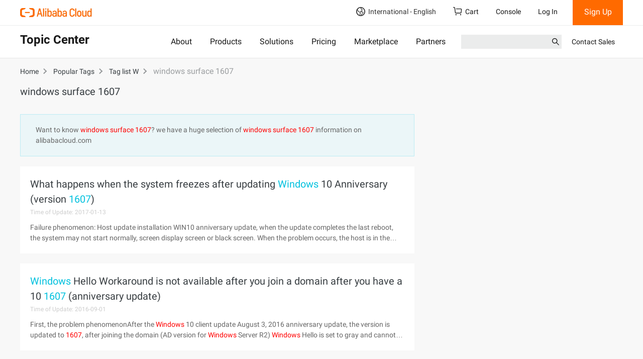

--- FILE ---
content_type: application/javascript
request_url: https://g.alicdn.com/alicloud-components/sg-pixel/0.0.5/tiktok.js?sdkid=C14S1U19T3JULJKGN300&lib=ttq
body_size: 31037
content:

window[window["TiktokAnalyticsObject"]]._env = {"env":"external"};
window[window["TiktokAnalyticsObject"]]._variation_id = 'test';!function(e){var r={};function i(t){if(r[t])return r[t].exports;var n=r[t]={i:t,l:!1,exports:{}};return e[t].call(n.exports,n,n.exports,i),n.l=!0,n.exports}i.m=e,i.c=r,i.d=function(t,n,e){i.o(t,n)||Object.defineProperty(t,n,{enumerable:!0,get:e})},i.r=function(t){"undefined"!=typeof Symbol&&Symbol.toStringTag&&Object.defineProperty(t,Symbol.toStringTag,{value:"Module"}),Object.defineProperty(t,"__esModule",{value:!0})},i.t=function(n,t){if(1&t&&(n=i(n)),8&t)return n;if(4&t&&"object"==typeof n&&n&&n.__esModule)return n;var e=Object.create(null);if(i.r(e),Object.defineProperty(e,"default",{enumerable:!0,value:n}),2&t&&"string"!=typeof n)for(var r in n)i.d(e,r,function(t){return n[t]}.bind(null,r));return e},i.n=function(t){var n=t&&t.__esModule?function(){return t["default"]}:function(){return t};return i.d(n,"a",n),n},i.o=function(t,n){return Object.prototype.hasOwnProperty.call(t,n)},i.p="https://analytics.tiktok.com/i18n/pixel/",i(i.s="ranp")}({"/6w+":function(t,n,e){"use strict";var r,i,o,c,a,u;e.d(n,"c",function(){return r}),e.d(n,"b",function(){return o}),e.d(n,"a",function(){return a}),(i=r=r||{})[i.OTHER=0]="OTHER",i[i.ANDROID=1]="ANDROID",i[i.IOS=2]="IOS",(c=o=o||{}).LOAD_START="load_start",c.LOAD_END="load_end",c.BEFORE_INIT="before_init",c.INIT_START="init_start",c.INIT_END="init_end",c.JSB_INIT_START="jsb_init_start",c.JSB_INIT_END="jsb_init_end",c.BEFORE_AD_INFO_INIT_START="before_ad_info_init_start",c.AD_INFO_INIT_START="ad_info_init_start",c.AD_INFO_INIT_END="ad_info_init_end",c.IDENTIFY_INIT_START="identify_init_start",c.IDENTIFY_INIT_END="identify_init_end",c.PLUGIN_INIT_START="_init_start",c.PLUGIN_INIT_END="_init_end",c.PIXEL_CREATE_START="pixel_create_start",c.PIXEL_CREATE_END="pixel_create_end",c.PIXEL_SEND="pixel_send",c.JSB_SEND="jsb_send",c.HTTP_SEND="http_send",c.HANDLE_CACHE="handle_cache",c.INIT_ERROR="init_error",c.PIXEL_EMPTY="pixel_empty",c.JSB_ERROR="jsb_error",c.API_ERROR="api_error",c.PLUGIN_ERROR="plugin_error",c.CUSTOM_INFO="custom_info",c.CUSTOM_ERROR="custom_error",(u=a=a||{})[u.NOT_DETERMINED=0]="NOT_DETERMINED",u[u.RESTRICTED=1]="RESTRICTED",u[u.DENIED=2]="DENIED",u[u.AUTHORIZED=3]="AUTHORIZED"},GJ6r:function(t,n,e){"use strict";e.d(n,"d",function(){return a}),e.d(n,"a",function(){return s}),e.d(n,"c",function(){return p}),e.d(n,"b",function(){return f});var r=e("SbFU"),i=e("w0s3"),o="object"==typeof navigator?navigator.userAgent:"",c=function(){var t,n;return(null===(n=null===(t=Object(r.b)())||void 0===t?void 0:t._env)||void 0===n?void 0:n.env)||i.b},a=function(){return c()===i.h},u=function(){return/windows phone/i.test(o)?"Windows Phone":/android/i.test(o)?"android":/iPad|iPhone|iPod/.test(o)?"ios":"pc"},s=function(){return"android"===u()},p=function(){return"ios"===u()},f=function(){return"development"==="production".trim()}},Pd38:function(t,n,e){"use strict";e.d(n,"a",function(){return i});var r=e("SbFU"),i=function(n,t){var e=Object(r.b)()||[];e.dynamicPlugins||(e.dynamicPlugins=[]),e.dynamicPlugins.find(function(t){return t.name===n})||e.dynamicPlugins.push({name:n,handler:t})}},Rtpk:function(t,n,e){"use strict";e.d(n,"a",function(){return r});var o=e("SbFU"),c=e("fe1q"),a=e("/6w+"),r=function(e){for(var r=[],t=1;t<arguments.length;t++)r[t-1]=arguments[t];try{var n=Object(o.b)()||[];n.context&&n.context.plugins&&n.context.plugins.forEach(function(t){if("function"==typeof t[e])try{t[e].apply(t,r)}catch(n){Object(c.a)(a.b.PLUGIN_ERROR,n,{extJSON:{plugin_name:t.name,cycle_name:e,data:r}})}})}catch(i){}}},STkE:function(t,n,e){"use strict";var r,i;e.d(n,"a",function(){return r}),(i=r=r||{}).INIT_START="initStart",i.INIT_END="initEnd",i.CONTEXT_INIT_START="contextInitStart",i.CONTEXT_INIT_END="contextInitEnd",i.BEFORE_AD_INFO_INIT_START="beforeAdInfoInitStart",i.AD_INFO_INIT_START="adInfoInitStart",i.AD_INFO_INIT_END="adInfoInitEnd",i.PLUGIN_INIT_START="pluginInitStart",i.PLUGIN_INIT_END="pluginInitEnd",i.PIXEL_CREATE_START="pixelCreateStart",i.PIXEL_CREATE_END="pixelCreateEnd"},SbFU:function(t,n,e){"use strict";e.d(n,"c",function(){return c}),e.d(n,"b",function(){return a}),e.d(n,"d",function(){return u}),e.d(n,"e",function(){return s}),e.d(n,"g",function(){return p}),e.d(n,"a",function(){return f}),e.d(n,"f",function(){return d});e("GJ6r");var r,i,o=e("w0s3");(i=r=r||{}).EMPTY_VALUE="empty_value",i.WRONG_FORMAT="wrong_format",i.CORRECT_FORMAT="correct_format",i.HASHED="hashed",i.HASHED_ERR="hashed_err",i.HASHED_CORRECT="hashed_correct",i.PLAINTEXT_EMAIL="plaintext_email",i.PLAINTEXT_PHONE="plaintext_phone";undefined&&undefined.__spreadArrays;var c=function(){var t=a();return t._partner?t._partner:""},a=function(){return"object"==typeof window&&window["object"==typeof window&&window[o.f]||o.c]},u=function(){try{return a()._variation_id}catch(t){return""}},s=function(){try{var t=a();return t&&t._legacy&&0!==t._legacy.length?Object.keys(t._t).length>Object.keys(t._legacy).length||Object.keys(t.context.data.pixelMap).length>Object.keys(t._legacy).length:!1}catch(n){return!1}},p=function(t){return"number"!=typeof t?t:parseInt(t.toFixed(0),10)},f=function(){return new Date(Date.now()+864e5).toUTCString()};function d(e,r){void 0===r&&(r=500);var i=Date.now();return function(){var t=arguments,n=Date.now();r<=n-i&&(e.apply(null,t),i=Date.now())}}},SnBs:function(t,n,e){"use strict";e.d(n,"a",function(){return o}),e.d(n,"b",function(){return u});var r,i=undefined&&undefined.__extends||(r=function(t,n){return(r=Object.setPrototypeOf||{__proto__:[]}instanceof Array&&function(t,n){t.__proto__=n}||function(t,n){for(var e in n)n.hasOwnProperty(e)&&(t[e]=n[e])})(t,n)},function(t,n){function e(){this.constructor=t}r(t,n),t.prototype=null===n?Object.create(n):(e.prototype=n.prototype,new e)}),o=(c.prototype.pageDidLoad=function(){},c.prototype.pixelDidMount=function(t){},c.prototype.pageUrlWillChange=function(t,n){},c.prototype.pageUrlDidChange=function(t){},c.prototype.initStart=function(){},c.prototype.initEnd=function(){},c.prototype.adInfoInitStart=function(){},c.prototype.adInfoInitEnd=function(){},c.prototype.contextInitStart=function(){},c.prototype.contextInitEnd=function(){},c.prototype.pluginInitStart=function(t){},c.prototype.pluginInitEnd=function(t){},c.prototype.pixelCreateStart=function(t){},c.prototype.pixelCreateEnd=function(t){},c.prototype.pageWillLeave=function(t){},c);function c(t){t&&(this.context=t)}var a,u=(i(s,a=o),s.prototype.pixelDidMount=function(t){var n={pixelCode:t.pixelCode,type:this.getTrackType()},e=this.context.methods.batchTrack.bind(this.context,n);this.batchReportFunctions.push(e),this.stash.forEach(function(t){e(t,!1)})},s.prototype.pageUrlWillChange=function(t,n){},s.prototype.pageUrlDidChange=function(t){t!==this.currentUrl&&(this.oldUrl=this.currentUrl,this.currentUrl=t)},s.prototype.handleCacheData=function(){var t=this;this.stash.forEach(function(n){t.batchReportFunctions.forEach(function(t){t(n,!1)})})},s.prototype.track=function(n,e){this.stash.push(n),this.batchReportFunctions.forEach(function(t){t(n,e)})},s);function s(t){var e=a.call(this,t)||this;return e.batchReportFunctions=[],e.currentUrl="",e.oldUrl="",e.stash=[],e.batchReportFunctions=e.context.methods.getAllPixels().map(function(t){var n={pixelCode:t.pixelCode,type:e.getTrackType()};return e.context.methods.batchTrack.bind(e.context,n)}),e}},fe1q:function(t,n,e){"use strict";e.d(n,"a",function(){return r}),e.d(n,"b",function(){return o});var i=e("SbFU");function r(){for(var t=[],n=0;n<arguments.length;n++)t[n]=arguments[n];try{var e=Object(i.b)().monitor;e&&e.error.apply(e,t)}catch(r){}}function o(){try{0;var t=document&&document.currentScript&&document.currentScript.src||"http://emptyURLSrc",n=/i18n\/pixel\/events\.js/.test(t),e=/i18n\/pixel\/sdk\.js/.test(t),r=new URL(t).searchParams;return n?{lib:r.get("lib")||"ttq",pixelCode:r.get("sdkid")||""}:e?{lib:"_taq",pixelCode:r.get("sdkid")||""}:{lib:"ttq",pixelCode:""}}catch(i){return{lib:"ttq",pixelCode:""}}}},ranp:function(t,n,e){"use strict";e.r(n);var r=e("SnBs"),i=e("Rtpk");function o(t,n){try{return new URL(t).searchParams.get(n)||""}catch(e){return""}}var c,a,u=e("SbFU"),s=["ac","ad","ae","af","ag","ai","al","am","ao","aq","ar","as","at","au","aw","ax","az","ba","bb","bd","be","bf","bg","bh","bi","bj","bm","bn","bo","br","bs","bt","bw","by","bz","ca","cc","cd","cf","cg","ch","ci","ck","cl","cm","cn","co","cr","cu","cv","cw","cx","cy","cz","de","dj","dk","dm","do","dz","ec","ee","eg","er","es","et","eu","fi","fj","fk","fm","fo","fr","ga","gd","ge","gf","gg","gh","gi","gl","gm","gn","gp","gq","gr","gs","gt","gu","gw","gy","hk","hm","hn","hr","ht","hu","id","ie","il","im","in","io","iq","ir","is","it","je","jm","jo","jp","ke","kg","kh","ki","km","kn","kp","kr","kw","ky","kz","la","lb","lc","li","lk","lr","ls","lt","lu","lv","ly","ma","mc","md","me","mg","mh","mk","ml","mm","mn","mo","mp","mq","mr","ms","mt","mu","mv","mw","mx","my","mz","na","nc","ne","nf","ng","ni","nl","no","np","nr","nu","nz","om","pa","pe","pf","pg","ph","pk","pl","pm","pn","pr","ps","pt","pw","py","qa","re","ro","rs","ru","rw","sa","sb","sc","sd","se","sg","sh","si","sk","sl","sm","sn","so","sr","ss","st","su","sv","sx","sy","sz","tc","td","tf","tg","th","tj","tk","tl","tm","tn","to","tr","tt","tv","tw","tz","ua","ug","uk","us","uy","uz","va","vc","ve","vg","vi","vn","vu","wf","ws","ye","yt","za","zm","zw","bar","bible","biz","church","club","college","com","design","dev","download","eco","eus","google","green","hiv","icu","info","kaufen","kiwi","lat","lgbt","moe","name","net","ninja","ngo","one","ong","ooo","org","top","pro","wiki","wtf","xyz","app","aero","asia","cat","coop","edu","gov","int","jobs","mil","mobi","museum","post","tel","travel","xxx","africa","alsace","amsterdam","bcn","berlin","brussels","bzh","cymru","eu","eus","frl","gal","gent","irish","ist ","istanbul","kiwi","krd","lat","london","melbourne","miami","nyc","paris","quebec","rio","saarland","scot","sydney","taipei","tokyo","vegas","vlaanderen","wales","wien","arpa","nato","example","invalid","localhost","test","onion","bit","bitnet","csnet","exit","local","onion","root","uucp","chn","africa","bcn","wales","bzh","cym","cymru","eng","lli","sic","wales","geo","mail","web","free","kid","kids","music","bl ","bq ","eh ","mf","bv ","gb ","sj","an ","bu ","cs ","dd ","tp ","um ","yu ","zr"],p=function(t,n,e,r){void 0===e&&(e="/"),void 0===r&&(r=Object(u.a)()),document.cookie=t+"="+n+"; expires="+r+"; path="+e+";domain="+function(t){void 0===t&&(t=window.location.hostname);var n=t.split("."),e=n.length;if(!isNaN(Number.parseInt(n[e-1])))return t;for(var r=[];n.length;){var i=n.pop();if(!i)break;if(r.unshift(i),-1===s.indexOf(i))break}return"."+r.join(".")}()},f=e("STkE"),d=undefined&&undefined.__extends||(c=function(t,n){return(c=Object.setPrototypeOf||{__proto__:[]}instanceof Array&&function(t,n){t.__proto__=n}||function(t,n){for(var e in n)n.hasOwnProperty(e)&&(t[e]=n[e])})(t,n)},function(t,n){function e(){this.constructor=t}c(t,n),t.prototype=null===n?Object.create(n):(e.prototype=n.prototype,new e)}),l="callback",_=(a=r.a,d(b,a),b.prototype.contextInitStart=function(){Object(i.a)(f.a.PLUGIN_INIT_START,this.name),Object(i.a)(f.a.PLUGIN_INIT_END,this.name)},b.prototype.pixelDidMount=function(){var t,n=(t="ttclid",o(window.location.href,t)||o(document.referrer,t));n&&p("ttclid",n)},b);function b(t){var n=a.call(this,t)||this;return n.name=l,n}var h=e("Pd38");Object(h.a)(l,function(t){return new _(t)});n["default"]=_},w0s3:function(t,n,e){"use strict";e.d(n,"f",function(){return r}),e.d(n,"c",function(){return i}),e.d(n,"b",function(){return o}),e.d(n,"h",function(){return c}),e.d(n,"a",function(){return a}),e.d(n,"g",function(){return u}),e.d(n,"e",function(){return s}),e.d(n,"d",function(){return p});var r="TiktokAnalyticsObject",i="ttq",o="external",c="tiktok",a="https://analytics.tiktok.com/i18n/pixel/config.js",u="https://analytics.tiktok.com/i18n/pixel/identify.js",s="https://analytics.tiktok.com/i18n/pixel/enable_cookie",p="https://analytics.tiktok.com/i18n/pixel/disable_cookie"}});!function(c){function t(t){for(var e,n,r=t[0],o=t[1],i=0,a=[];i<r.length;i++)n=r[i],Object.prototype.hasOwnProperty.call(s,n)&&s[n]&&a.push(s[n][0]),s[n]=0;for(e in o)Object.prototype.hasOwnProperty.call(o,e)&&(c[e]=o[e]);for(u&&u(t);a.length;)a.shift()()}var n={},s={0:0};function f(t){if(n[t])return n[t].exports;var e=n[t]={i:t,l:!1,exports:{}};return c[t].call(e.exports,e,e.exports,f),e.l=!0,e.exports}f.e=function(o){var t,i,a,e,c,n,r=[],u=s[o];return 0!==u&&(u?r.push(u[2]):(t=new Promise(function(t,e){u=s[o]=[t,e]}),r.push(u[2]=t),(i=document.createElement("script")).charset="utf-8",i.timeout=120,f.nc&&i.setAttribute("nonce",f.nc),i.src=f.p+""+({1:"identify"}[n=o]||n)+".js",a=new Error,e=function(t){i.onerror=i.onload=null,clearTimeout(c);var e,n,r=s[o];0!==r&&(r&&(e=t&&("load"===t.type?"missing":t.type),n=t&&t.target&&t.target.src,a.message="Loading chunk "+o+" failed.\n("+e+": "+n+")",a.name="ChunkLoadError",a.type=e,a.request=n,r[1](a)),s[o]=undefined)},c=setTimeout(function(){e({type:"timeout",target:i})},12e4),i.onerror=i.onload=e,document.head.appendChild(i))),Promise.all(r)},f.m=c,f.c=n,f.d=function(t,e,n){f.o(t,e)||Object.defineProperty(t,e,{enumerable:!0,get:n})},f.r=function(t){"undefined"!=typeof Symbol&&Symbol.toStringTag&&Object.defineProperty(t,Symbol.toStringTag,{value:"Module"}),Object.defineProperty(t,"__esModule",{value:!0})},f.t=function(e,t){if(1&t&&(e=f(e)),8&t)return e;if(4&t&&"object"==typeof e&&e&&e.__esModule)return e;var n=Object.create(null);if(f.r(n),Object.defineProperty(n,"default",{enumerable:!0,value:e}),2&t&&"string"!=typeof e)for(var r in e)f.d(n,r,function(t){return e[t]}.bind(null,r));return n},f.n=function(t){var e=t&&t.__esModule?function(){return t["default"]}:function(){return t};return f.d(e,"a",e),e},f.o=function(t,e){return Object.prototype.hasOwnProperty.call(t,e)},f.p="https://analytics.tiktok.com/i18n/pixel/",f.oe=function(t){throw console.error(t),t};var e=window["webpackJsonp.TiktTokAnalytics"]=window["webpackJsonp.TiktTokAnalytics"]||[],r=e.push.bind(e);e.push=t,e=e.slice();for(var o=0;o<e.length;o++)t(e[o]);var u=r;f(f.s=0)}({"+dPo":function(t,e,n){"use strict";function r(){}n.d(e,"a",function(){return o});var o=new(r.prototype.send=function(t,e){this.sendBeacon(t,e)||this.getByImage(t,e)},r.prototype.sendBeacon=function(t,e){return!!navigator.sendBeacon&&navigator.sendBeacon(t,JSON.stringify(e))},r.prototype.getByImage=function(t,e){var n,r;(new Image).src=(n=e,r=new URL(t),Object.keys(n).forEach(function(t){var e=n[t].toJSON?n[t].toJSON():String(n[t]);r.searchParams.set(t,e)}),r.toString())},r)},"/6w+":function(t,e,n){"use strict";var r,o,i,a;n.d(e,"a",function(){return o}),(r={})[r.OTHER=0]="OTHER",r[r.ANDROID=1]="ANDROID",r[r.IOS=2]="IOS",(i=o=o||{}).LOAD_START="load_start",i.LOAD_END="load_end",i.BEFORE_INIT="before_init",i.INIT_START="init_start",i.INIT_END="init_end",i.JSB_INIT_START="jsb_init_start",i.JSB_INIT_END="jsb_init_end",i.BEFORE_AD_INFO_INIT_START="before_ad_info_init_start",i.AD_INFO_INIT_START="ad_info_init_start",i.AD_INFO_INIT_END="ad_info_init_end",i.IDENTIFY_INIT_START="identify_init_start",i.IDENTIFY_INIT_END="identify_init_end",i.PLUGIN_INIT_START="_init_start",i.PLUGIN_INIT_END="_init_end",i.PIXEL_CREATE_START="pixel_create_start",i.PIXEL_CREATE_END="pixel_create_end",i.PIXEL_SEND="pixel_send",i.JSB_SEND="jsb_send",i.HTTP_SEND="http_send",i.HANDLE_CACHE="handle_cache",i.INIT_ERROR="init_error",i.PIXEL_EMPTY="pixel_empty",i.JSB_ERROR="jsb_error",i.API_ERROR="api_error",i.PLUGIN_ERROR="plugin_error",i.CUSTOM_INFO="custom_info",i.CUSTOM_ERROR="custom_error",(a={})[a.NOT_DETERMINED=0]="NOT_DETERMINED",a[a.RESTRICTED=1]="RESTRICTED",a[a.DENIED=2]="DENIED",a[a.AUTHORIZED=3]="AUTHORIZED"},"/EAr":function(t,e,n){var r=n("KRib"),o=Math.max,i=Math.min;t.exports=function(t,e){var n=r(t);return n<0?o(n+e,0):i(n,e)}},"/WcL":function(t,e,n){var r=n("89xZ"),o=n("rCb6").f,i={}.toString,a="object"==typeof window&&window&&Object.getOwnPropertyNames?Object.getOwnPropertyNames(window):[];t.exports.f=function(t){return a&&"[object Window]"==i.call(t)?function(t){try{return o(t)}catch(e){return a.slice()}}(t):o(r(t))}},"/XoZ":function(t,e,n){var r=n("hYRU"),o=n("g2s6"),i=n("GgRh");t.exports=!r&&!o(function(){return 7!=Object.defineProperty(i("div"),"a",{get:function(){return 7}}).a})},"/YXv":function(t,e,n){"use strict";var r=n("tNbY"),o=n("hYRU"),i=n("ElIT"),a=n("Xp4F"),c=n("5BnI"),u=n("tC/m"),s=n("1EXu").f;o&&r({target:"Object",proto:!0,forced:i},{__lookupGetter__:function(t){var e,n=a(this),r=c(t,!0);do{if(e=s(n,r))return e.get}while(n=u(n))}})},0:function(t,e,n){t.exports=n("oe+7")},"01Y7":function(t,e,n){var r=n("tNbY"),o=n("g2s6"),i=n("nY95"),a=Object.isExtensible;r({target:"Object",stat:!0,forced:o(function(){a(1)})},{isExtensible:function(t){return!!i(t)&&(!a||a(t))}})},"0RwH":function(t,e,n){var r=n("tNbY"),o=n("g2s6"),i=n("Xp4F"),a=n("tC/m"),c=n("iGP5");r({target:"Object",stat:!0,forced:o(function(){a(1)}),sham:!c},{getPrototypeOf:function(t){return a(i(t))}})},"0kdU":function(t,e,n){var r=n("tNbY"),o=n("g2s6"),i=n("nY95"),a=Object.isFrozen;r({target:"Object",stat:!0,forced:o(function(){a(1)})},{isFrozen:function(t){return!i(t)||!!a&&a(t)}})},"17dK":function(t,e,n){"use strict";function r(){}n.d(e,"a",function(){return o});var o=new(r.prototype.send=function(t,e){var n;n={url:t,method:"post",body:e,header:{"Content-Type":"application/json"}},new Promise(function(e){NativeModules.bridge.call("x.request",{data:n},function(t){1===t.code?e(t.data.response):e({})})})},r)},"1EXu":function(t,e,n){var r=n("hYRU"),o=n("kr2p"),i=n("ywqg"),a=n("89xZ"),c=n("5BnI"),u=n("edxO"),s=n("/XoZ"),f=Object.getOwnPropertyDescriptor;e.f=r?f:function(t,e){if(t=a(t),e=c(e,!0),s)try{return f(t,e)}catch(n){}if(u(t,e))return i(!o.f.call(t,e),t[e])}},"1MmD":function(t,e,n){"use strict";n.d(e,"c",function(){return v}),n.d(e,"b",function(){return g}),n.d(e,"a",function(){return y});var r,o=n("RIqP"),i="function"==typeof btoa,a="function"==typeof Buffer,u=o("ABCDEFGHIJKLMNOPQRSTUVWXYZabcdefghijklmnopqrstuvwxyz0123456789+/="),c=(r={},u.forEach(function(t,e){return r[t]=e}),String.fromCharCode.bind(String),"function"==typeof Uint8Array.from&&Uint8Array.from.bind(Uint8Array),function c(t){return t.replace(/[+\/]/g,function(t){return"+"==t?"-":"_"}).replace(/=+$/m,"")}),s=(function Nc(t){return t.replace(/[^A-Za-z0-9\+\/]/g,"")},function s(t){for(var e,n,r,o,i="",a=t.length%3,c=0;c<t.length;){if(255<(n=t.charCodeAt(c++))||255<(r=t.charCodeAt(c++))||255<(o=t.charCodeAt(c++)))throw new TypeError("invalid character found");i+=u[(e=n<<16|r<<8|o)>>18&63]+u[e>>12&63]+u[e>>6&63]+u[63&e]}return a?i.slice(0,a-3)+"===".substring(a):i}),f=i?function(t){return btoa(t)}:a?function(t){return Buffer.from(t,"binary").toString("base64")}:s,l=(function Rc(t){return 1<arguments.length&&arguments[1]!==undefined&&arguments[1]?c(Qc(t)):Qc(t)},function l(t){return unescape(encodeURIComponent(t))}),p=a?function(t){return Buffer.from(t,"utf8").toString("base64")}:function(t){return f(l(t))},d=function d(t){return 1<arguments.length&&arguments[1]!==undefined&&arguments[1]?c(p(t)):p(t)},h=function(t){return d(t,!0)},b=(function _(t){return decodeURIComponent(escape(t))},function O(t){if(t.replace(/\s+/g,""),!Jc.test(t))throw new TypeError("malformed base64.");"==".slice(2-(3&t.length));for(var e,n,r,o="",i=0;i<t.length;)Ic[t.charAt(i++)],Ic[t.charAt(i++)],Ic[t.charAt(i++)],Ic[t.charAt(i++)],64===n?Kc(e>>16&255):64===r?Kc(e>>16&255,e>>8&255):Kc(e>>16&255,e>>8&255,255&e);return o},function $c(t){return Nc(t.replace(/[-_]/g,function(t){return"-"==t?"+":"/"}))},function _c(t){return Zc($c(t))},function bd(t){return{value:t,enumerable:!1,writable:!0,configurable:!0}},function cd(){var n=function n(t,e){return Object.defineProperty(String.prototype,t,bd(e))};n("fromBase64",function(){return _c(this)}),n("toBase64",function(t){return d(this,t)}),n("toBase64URI",function(){return d(this,!0)}),n("toBase64URL",function(){return d(this,!0)}),n("toUint8Array",function(){return ad(this)})},function dd(){var n=function n(t,e){return Object.defineProperty(Uint8Array.prototype,t,bd(e))};n("toBase64",function(t){return Rc(this,t)}),n("toBase64URI",function(){return Rc(this,!0)}),n("toBase64URL",function(){return Rc(this,!0)})},function w(){cd(),dd()},n("JFnQ")),v=function(t){var e={track:b.m,performance:b.l,interaction:b.k}[t];return e||null},g=function(t){return h(JSON.stringify(t))},y=function(t){var i,e=t.reduce(function(t,e){var n=e.info,r=e.data,o=n.pixelCode+"-"+n.type;return t[o]===undefined&&(t[o]=[]),t[o].push(r),t},{});return i=e,Object.keys(i).map(function(t){var e=t.split("-"),n=e[0],r=e[1],o=i[t];return{info:{pixelCode:n,type:r},data:m(o)}})};var m=function(t){var o=["click","scroll"];return t.reduce(function(n,r){return Object.keys(r).forEach(function(t){var e=r[t];-1<o.indexOf(t)?n[t]?n[t].push(e):n[t]=[e]:n[t]=e}),n},{})}},"2AMv":function(t,e,n){var o=n("uoAl"),i=n("O+no");t.exports=Object.setPrototypeOf||("__proto__"in{}?function(){var n,r=!1,t={};try{(n=Object.getOwnPropertyDescriptor(Object.prototype,"__proto__").set).call(t,[]),r=t instanceof Array}catch(e){}return function(t,e){return o(t),i(e),r?n.call(t,e):t.__proto__=e,t}}():undefined)},"2SqL":function(t,e,n){"use strict";var r=n("uiMg"),o=n("JFnQ"),i=n("1MmD"),a=undefined&&undefined.__awaiter||function(t,e,c,u){return new(c=c||Promise)(function(n,r){function o(t){try{a(u.next(t))}catch(e){r(e)}}function i(t){try{a(u["throw"](t))}catch(e){r(e)}}function a(t){var e;t.done?n(t.value):((e=t.value)instanceof c?e:new c(function(t){t(e)})).then(o,i)}a((u=u.apply(t,e||[])).next())})},c=undefined&&undefined.__generator||function(n,r){var o,i,a,c={label:0,sent:function(){if(1&a[0])throw a[1];return a[1]},trys:[],ops:[]},t={next:e(0),"throw":e(1),"return":e(2)};return"function"==typeof Symbol&&(t[Symbol.iterator]=function(){return this}),t;function e(e){return function(t){return function(t){if(o)throw new TypeError("Generator is already executing.");for(;c;)try{if(o=1,i&&(a=2&t[0]?i["return"]:t[0]?i["throw"]||((a=i["return"])&&a.call(i),0):i.next)&&!(a=a.call(i,t[1])).done)return a;switch(i=0,a&&(t=[2&t[0],a.value]),t[0]){case 0:case 1:a=t;break;case 4:return c.label++,{value:t[1],done:!1};case 5:c.label++,i=t[1],t=[0];continue;case 7:t=c.ops.pop(),c.trys.pop();continue;default:if(!(a=0<(a=c.trys).length&&a[a.length-1])&&(6===t[0]||2===t[0])){c=0;continue}if(3===t[0]&&(!a||t[1]>a[0]&&t[1]<a[3])){c.label=t[1];break}if(6===t[0]&&c.label<a[1]){c.label=a[1],a=t;break}if(a&&c.label<a[2]){c.label=a[2],c.ops.push(t);break}a[2]&&c.ops.pop(),c.trys.pop();continue}t=r.call(n,c)}catch(e){t=[6,e],i=0}finally{o=a=0}if(5&t[0])throw t[1];return{value:t[0]?t[1]:void 0,done:!0}}([e,t])}}};function u(t,n){return new Promise(function(e){NativeModules.bridge.call(t,{data:n},function(t){1===t.code?e(t.data||t):e({})})})}function s(){}var f=new(s.prototype.send=function(t){var e=t.context.ad.creative_id||"0",n={analytics_message:Object(i.b)(t),trackLogData:JSON.stringify(t),category:o.e,tag:o.h,label:o.g};u("sendAdLog",{data:{eventName:o.h,labelName:o.g,value:e,extValue:"0",extJson:n}})},s.prototype.getAdInfo=function(){return a(this,void 0,void 0,function(){return c(this,function(t){switch(t.label){case 0:return[4,u("adInfo",{})];case 1:return[2,t.sent()]}})})},s);function l(){this.httpService=r.lynxHttpService,this.bridgeService=f}new(l.prototype.report=function(t,e,n){if(n)this.httpService.send(t,e);else try{this.bridgeService.send(e)}catch(r){this.httpService.send(t,e)}},l)},"2gBf":function(t,e,n){var r=n("uoY4"),o=n("lWKF"),i=n("mRBh")("toStringTag"),a="Arguments"==o(function(){return arguments}());t.exports=r?o:function(t){var e,n,r;return t===undefined?"Undefined":null===t?"Null":"string"==typeof(n=function(t,e){try{return t[e]}catch(n){}}(e=Object(t),i))?n:a?o(e):"Object"==(r=o(e))&&"function"==typeof e.callee?"Arguments":r}},"5BnI":function(t,e,n){var o=n("nY95");t.exports=function(t,e){if(!o(t))return t;var n,r;if(e&&"function"==typeof(n=t.toString)&&!o(r=n.call(t)))return r;if("function"==typeof(n=t.valueOf)&&!o(r=n.call(t)))return r;if(!e&&"function"==typeof(n=t.toString)&&!o(r=n.call(t)))return r;throw TypeError("Can't convert object to primitive value")}},"5dg4":function(t,e,n){"use strict";n.d(e,"a",function(){return f});var r=n("p46w"),o=n.n(r),i=n("HvQ5"),a=n("n044"),c=n("SbFU"),u=n("w0s3"),s={expires:390,domain:Object(i.b)()},f=(l.prototype.enableCookie=function(){return o.a.set(u.e,"1",s),Object(a.a)(Object(c.h)())},l.prototype.disableCookie=function(){o.a.set(u.e,"0",s),o.a.remove(u.l,s),Object(a.a)(Object(c.g)())},l.prototype.setAnonymousId=function(t){t=this.getAnonymousId()||t,o.a.set(u.l,t,s)},l.prototype.getAnonymousId=function(){return o.a.get(u.l)||""},l.prototype.canUseCookie=function(){return"1"===o.a.get(u.e)},l.prototype.resetExpires=function(){var t;this.canUseCookie()&&(o.a.set(u.e,"1",s),(t=this.getAnonymousId())&&this.setAnonymousId(t))},l);function l(){}},"72RN":function(t,e,n){var r=n("tNbY"),o=n("hYRU");r({target:"Object",stat:!0,forced:!o,sham:!o},{defineProperties:n("JMA6")})},"7Fo/":function(t,e){},"7Kz8":function(t,e,n){var r=n("mRBh"),o=n("ncq0"),i=r("iterator"),a=Array.prototype;t.exports=function(t){return t!==undefined&&(o.Array===t||a[i]===t)}},"7bkZ":function(t,e,n){"use strict";var r=n("tNbY"),o=n("hYRU"),i=n("ElIT"),a=n("Xp4F"),c=n("mb4w"),u=n("jk77");o&&r({target:"Object",proto:!0,forced:i},{__defineGetter__:function(t,e){u.f(a(this),t,{get:c(e),enumerable:!0,configurable:!0})}})},"7f3k":function(t,e){},"8+Rt":function(t,e,n){var r=n("g2s6"),o=/#|\.prototype\./,i=function(t,e){var n=c[a(t)];return n==s||n!=u&&("function"==typeof e?r(e):!!e)},a=i.normalize=function(t){return String(t).replace(o,".").toLowerCase()},c=i.data={},u=i.NATIVE="N",s=i.POLYFILL="P";t.exports=i},"89xZ":function(t,e,n){var r=n("vcnZ"),o=n("eVlr");t.exports=function(t){return r(o(t))}},"96W2":function(t,e,n){var r=n("j16E");n("npvp")(r.JSON,"JSON",!0)},"9Zby":function(t,e,n){var r=n("iBW0"),o=n("nY95"),i=n("edxO"),a=n("jk77").f,c=n("L5Il"),u=n("j3DO"),s=c("meta"),f=0,l=Object.isExtensible||function(){return!0},p=function(t){a(t,s,{value:{objectID:"O"+ ++f,weakData:{}}})},d=t.exports={REQUIRED:!1,fastKey:function(t,e){if(!o(t))return"symbol"==typeof t?t:("string"==typeof t?"S":"P")+t;if(!i(t,s)){if(!l(t))return"F";if(!e)return"E";p(t)}return t[s].objectID},getWeakData:function(t,e){if(!i(t,s)){if(!l(t))return!0;if(!e)return!1;p(t)}return t[s].weakData},onFreeze:function(t){return u&&d.REQUIRED&&l(t)&&!i(t,s)&&p(t),t}};r[s]=!0},ARxZ:function(t,e,n){var r=n("twmF"),o=Function.toString;"function"!=typeof r.inspectSource&&(r.inspectSource=function(t){return o.call(t)}),t.exports=r.inspectSource},Ax39:function(t,e,n){var r=n("tNbY"),o=n("nY95"),i=n("9Zby").onFreeze,a=n("j3DO"),c=n("g2s6"),u=Object.preventExtensions;r({target:"Object",stat:!0,forced:c(function(){u(1)}),sham:!a},{preventExtensions:function(t){return u&&o(t)?u(i(t)):t}})},BVjT:function(t,e,n){var r=n("uoY4"),o=n("eT3W"),i=n("ZMju");r||o(Object.prototype,"toString",i,{unsafe:!0})},Bnag:function(t,e){t.exports=function(){throw new TypeError("Invalid attempt to spread non-iterable instance.\nIn order to be iterable, non-array objects must have a [Symbol.iterator]() method.")}},ByEr:function(t,e,n){var r=n("g2s6");t.exports=!!Object.getOwnPropertySymbols&&!r(function(){return!String(Symbol())})},"C+w0":function(t,e,n){var r=n("2gBf"),o=n("ncq0"),i=n("mRBh")("iterator");t.exports=function(t){if(t!=undefined)return t[i]||t["@@iterator"]||o[r(t)]}},DFn4:function(t,e,n){var _=n("q7hU"),O=n("vcnZ"),w=n("Xp4F"),I=n("OblR"),x=n("yFXH"),k=[].push,r=function(d){var h=1==d,b=2==d,v=3==d,g=4==d,y=6==d,m=5==d||y;return function(t,e,n,r){for(var o,i,a=w(t),c=O(a),u=_(e,n,3),s=I(c.length),f=0,l=r||x,p=h?l(t,s):b?l(t,0):undefined;f<s;f++)if((m||f in c)&&(i=u(o=c[f],f,a),d))if(h)p[f]=i;else if(i)switch(d){case 3:return!0;case 5:return o;case 6:return f;case 2:k.call(p,o)}else if(g)return!1;return y?-1:v||g?g:p}};t.exports={forEach:r(0),map:r(1),filter:r(2),some:r(3),every:r(4),find:r(5),findIndex:r(6)}},EbDI:function(t,e){t.exports=function(t){if("undefined"!=typeof Symbol&&Symbol.iterator in Object(t))return Array.from(t)}},ElIT:function(t,e,n){"use strict";var r=n("eKW+"),o=n("j16E"),i=n("g2s6");t.exports=r||!i(function(){var t=Math.random();__defineSetter__.call(null,t,function(){}),delete o[t]})},F0tp:function(t,e){},FY8A:function(t,e,n){var r=n("tNbY"),o=n("g2s6"),i=n("89xZ"),a=n("1EXu").f,c=n("hYRU"),u=o(function(){a(1)});r({target:"Object",stat:!0,forced:!c||u,sham:!c},{getOwnPropertyDescriptor:function(t,e){return a(i(t),e)}})},FgOo:function(t,e,n){var r,o,i,a,c,u,s,f,l=n("iKAX"),p=n("j16E"),d=n("nY95"),h=n("VFIL"),b=n("edxO"),v=n("bQ5J"),g=n("iBW0"),y=p.WeakMap;s=l?(r=new y,o=r.get,i=r.has,a=r.set,c=function(t,e){return a.call(r,t,e),e},u=function(t){return o.call(r,t)||{}},function(t){return i.call(r,t)}):(g[f=v("state")]=!0,c=function(t,e){return h(t,f,e),e},u=function(t){return b(t,f)?t[f]:{}},function(t){return b(t,f)}),t.exports={set:c,get:u,has:s,enforce:function(t){return s(t)?u(t):c(t,{})},getterFor:function(n){return function(t){var e;if(!d(t)||(e=u(t)).type!==n)throw TypeError("Incompatible receiver, "+n+" required");return e}}}},GJ6r:function(t,e,n){"use strict";n.d(e,"c",function(){return c}),n.d(e,"d",function(){return u}),n.d(e,"b",function(){return f}),n.d(e,"a",function(){return l});var r=n("SbFU"),o=n("w0s3"),i="object"==typeof navigator?navigator.userAgent:"",a=function(){var t,e;return(null===(e=null===(t=Object(r.i)())||void 0===t?void 0:t._env)||void 0===e?void 0:e.env)||o.b},c=function(){return a()!==o.b},u=function(){return a()===o.m},s=function(){return/windows phone/i.test(i)?"Windows Phone":/android/i.test(i)?"android":/iPad|iPhone|iPod/.test(i)?"ios":"pc"},f=function(){return"ios"===s()},l=function(){return"development"==="production".trim()}},"Gd/C":function(t,e,n){var r=n("WgSG"),o=n("j16E"),i=function(t){return"function"==typeof t?t:undefined};t.exports=function(t,e){return arguments.length<2?i(r[t])||i(o[t]):r[t]&&r[t][e]||o[t]&&o[t][e]}},GgRh:function(t,e,n){var r=n("j16E"),o=n("nY95"),i=r.document,a=o(i)&&o(i.createElement);t.exports=function(t){return a?i.createElement(t):{}}},GkNa:function(t,e,n){var a=n("uoAl");t.exports=function(t,e,n,r){try{return r?e(a(n)[0],n[1]):e(n)}catch(i){var o=t["return"];throw o!==undefined&&a(o.call(t)),i}}},HF0W:function(t,e,n){n("tNbY")({target:"Object",stat:!0,sham:!n("hYRU")},{create:n("Yp42")})},HvQ5:function(t,e,n){"use strict";n.d(e,"b",function(){return a}),n.d(e,"a",function(){return r}),n.d(e,"c",function(){return c});var o=n("SbFU"),i=["ac","ad","ae","af","ag","ai","al","am","ao","aq","ar","as","at","au","aw","ax","az","ba","bb","bd","be","bf","bg","bh","bi","bj","bm","bn","bo","br","bs","bt","bw","by","bz","ca","cc","cd","cf","cg","ch","ci","ck","cl","cm","cn","co","cr","cu","cv","cw","cx","cy","cz","de","dj","dk","dm","do","dz","ec","ee","eg","er","es","et","eu","fi","fj","fk","fm","fo","fr","ga","gd","ge","gf","gg","gh","gi","gl","gm","gn","gp","gq","gr","gs","gt","gu","gw","gy","hk","hm","hn","hr","ht","hu","id","ie","il","im","in","io","iq","ir","is","it","je","jm","jo","jp","ke","kg","kh","ki","km","kn","kp","kr","kw","ky","kz","la","lb","lc","li","lk","lr","ls","lt","lu","lv","ly","ma","mc","md","me","mg","mh","mk","ml","mm","mn","mo","mp","mq","mr","ms","mt","mu","mv","mw","mx","my","mz","na","nc","ne","nf","ng","ni","nl","no","np","nr","nu","nz","om","pa","pe","pf","pg","ph","pk","pl","pm","pn","pr","ps","pt","pw","py","qa","re","ro","rs","ru","rw","sa","sb","sc","sd","se","sg","sh","si","sk","sl","sm","sn","so","sr","ss","st","su","sv","sx","sy","sz","tc","td","tf","tg","th","tj","tk","tl","tm","tn","to","tr","tt","tv","tw","tz","ua","ug","uk","us","uy","uz","va","vc","ve","vg","vi","vn","vu","wf","ws","ye","yt","za","zm","zw","bar","bible","biz","church","club","college","com","design","dev","download","eco","eus","google","green","hiv","icu","info","kaufen","kiwi","lat","lgbt","moe","name","net","ninja","ngo","one","ong","ooo","org","top","pro","wiki","wtf","xyz","app","aero","asia","cat","coop","edu","gov","int","jobs","mil","mobi","museum","post","tel","travel","xxx","africa","alsace","amsterdam","bcn","berlin","brussels","bzh","cymru","eu","eus","frl","gal","gent","irish","ist ","istanbul","kiwi","krd","lat","london","melbourne","miami","nyc","paris","quebec","rio","saarland","scot","sydney","taipei","tokyo","vegas","vlaanderen","wales","wien","arpa","nato","example","invalid","localhost","test","onion","bit","bitnet","csnet","exit","local","onion","root","uucp","chn","africa","bcn","wales","bzh","cym","cymru","eng","lli","sic","wales","geo","mail","web","free","kid","kids","music","bl ","bq ","eh ","mf","bv ","gb ","sj","an ","bu ","cs ","dd ","tp ","um ","yu ","zr"],a=function(t){void 0===t&&(t=window.location.hostname);var e=t.split("."),n=e.length;if(!isNaN(Number.parseInt(e[n-1])))return t;for(var r=[];e.length;){var o=e.pop();if(!o)break;if(r.unshift(o),-1===i.indexOf(o))break}return"."+r.join(".")},r=function(t){if(0<document.cookie.length){var e=document.cookie.indexOf(t+"=");if(-1!==e){var n=e+t.length+1,r=document.cookie.indexOf(";",n);return-1===r?unescape(document.cookie.substring(n)):unescape(document.cookie.substring(n,r))}}return""},c=function(t,e,n,r){void 0===n&&(n="/"),void 0===r&&(r=Object(o.c)()),document.cookie=t+"="+e+"; expires="+r+"; path="+n+";domain="+a()}},HyyX:function(t,e,n){"use strict";n.d(e,"b",function(){return i}),n.d(e,"a",function(){return r});var r,o,i=["email","phone_number","external_id","sha256_email","sha256_phone_number","sha256_external_id"];(o=r=r||{}).EMPTY_VALUE="empty_value",o.WRONG_FORMAT="wrong_format",o.CORRECT_FORMAT="correct_format",o.HASHED="hashed",o.HASHED_ERR="hashed_err",o.HASHED_CORRECT="hashed_correct",o.PLAINTEXT_EMAIL="plaintext_email",o.PLAINTEXT_PHONE="plaintext_phone"},Ijbi:function(t,e,n){var r=n("WkPL");t.exports=function(t){if(Array.isArray(t))return r(t)}},Ivt0:function(t,e,n){"use strict";var r=n("tNbY"),o=n("hYRU"),i=n("ElIT"),a=n("Xp4F"),c=n("5BnI"),u=n("tC/m"),s=n("1EXu").f;o&&r({target:"Object",proto:!0,forced:i},{__lookupSetter__:function(t){var e,n=a(this),r=c(t,!0);do{if(e=s(n,r))return e.set}while(n=u(n))}})},JFnQ:function(t,e,n){"use strict";n.d(e,"d",function(){return r}),n.d(e,"i",function(){return o}),n.d(e,"a",function(){return i}),n.d(e,"b",function(){return a}),n.d(e,"n",function(){return c}),n.d(e,"j",function(){return u}),n.d(e,"o",function(){return s}),n.d(e,"f",function(){return f}),n.d(e,"c",function(){return l}),n.d(e,"h",function(){return p}),n.d(e,"g",function(){return d}),n.d(e,"e",function(){return h}),n.d(e,"m",function(){return b}),n.d(e,"l",function(){return v}),n.d(e,"k",function(){return g});var r="ttclid",o="ext_params",i="tt_adInfo",a="tt_appInfo",c="sessionId",u="pageId",s="tt_sessionId",f="eventId",l="tt_pixel_event_has_reported_map",p="ad_analytics_msg",d="insight_log",h="ad_analytics_msg",b="https://analytics.tiktok.com/api/v2/pixel",v="https://analytics.tiktok.com/api/v2/performance",g="https://analytics.tiktok.com/api/v2/interaction"},JMA6:function(t,e,n){var r=n("hYRU"),a=n("jk77"),c=n("uoAl"),u=n("pO6F");t.exports=r?Object.defineProperties:function(t,e){c(t);for(var n,r=u(e),o=r.length,i=0;i<o;)a.f(t,n=r[i++],e[n]);return t}},JWdK:function(t,e,n){"use strict";var r=n("nZgW");n.o(r,"BrowserCookieService")&&n.d(e,"BrowserCookieService",function(){return r.BrowserCookieService});var o=n("5dg4");n.d(e,"BrowserCookieService",function(){return o.a})},KKIa:function(t,e,n){var r=n("tNbY"),o=n("freY");r({target:"Object",stat:!0,forced:Object.assign!==o},{assign:o})},KRib:function(t,e){var n=Math.ceil,r=Math.floor;t.exports=function(t){return isNaN(t=+t)?0:(0<t?r:n)(t)}},L5Il:function(t,e){var n=0,r=Math.random();t.exports=function(t){return"Symbol("+String(t===undefined?"":t)+")_"+(++n+r).toString(36)}},Lk6y:function(t,e,n){var d=n("uoAl"),h=n("7Kz8"),b=n("OblR"),v=n("q7hU"),g=n("C+w0"),y=n("GkNa"),m=function(t,e){this.stopped=t,this.result=e};(t.exports=function(t,e,n,r,o){var i,a,c,u,s,f,l,p=v(e,n,r?2:1);if(o)i=t;else{if("function"!=typeof(a=g(t)))throw TypeError("Target is not iterable");if(h(a)){for(c=0,u=b(t.length);c<u;c++)if((s=r?p(d(l=t[c])[0],l[1]):p(t[c]))&&s instanceof m)return s;return new m(!1)}i=a.call(t)}for(f=i.next;!(l=f.call(i)).done;)if("object"==typeof(s=y(i,p,l.value,r))&&s&&s instanceof m)return s;return new m(!1)}).stop=function(t){return new m(!0,t)}},NoR1:function(t,e,n){var r=n("tNbY"),o=n("Lk6y"),i=n("dotx");r({target:"Object",stat:!0},{fromEntries:function(t){var n={};return o(t,function(t,e){i(n,t,e)},undefined,!0),n}})},"O+no":function(t,e,n){var r=n("nY95");t.exports=function(t){if(!r(t)&&null!==t)throw TypeError("Can't set "+String(t)+" as a prototype");return t}},OblR:function(t,e,n){var r=n("KRib"),o=Math.min;t.exports=function(t){return 0<t?o(r(t),9007199254740991):0}},PpL8:function(t,e,n){var r=n("tNbY"),o=n("g2s6"),i=n("/WcL").f;r({target:"Object",stat:!0,forced:o(function(){return!Object.getOwnPropertyNames(1)})},{getOwnPropertyNames:i})},Pt9r:function(t,e,n){var r=n("mRBh");e.f=r},R6QP:function(t,e,n){var r=n("tNbY"),o=n("WuDU").values;r({target:"Object",stat:!0},{values:function(t){return o(t)}})},RIqP:function(t,e,n){var r=n("Ijbi"),o=n("EbDI"),i=n("ZhPi"),a=n("Bnag");t.exports=function(t){return r(t)||o(t)||i(t)||a()}},Rdpx:function(t,e,n){var r=n("WgSG"),o=n("edxO"),i=n("Pt9r"),a=n("jk77").f;t.exports=function(t){var e=r.Symbol||(r.Symbol={});o(e,t)||a(e,t,{value:i.f(t)})}},Rtpk:function(t,e,n){"use strict";n.d(e,"a",function(){return r});var i=n("SbFU"),a=n("fe1q"),c=n("/6w+"),r=function(n){for(var r=[],t=1;t<arguments.length;t++)r[t-1]=arguments[t];try{var e=Object(i.i)()||[];e.context&&e.context.plugins&&e.context.plugins.forEach(function(t){if("function"==typeof t[n])try{t[n].apply(t,r)}catch(e){Object(a.a)(c.a.PLUGIN_ERROR,e,{extJSON:{plugin_name:t.name,cycle_name:n,data:r}})}})}catch(o){}}},STkE:function(t,e,n){"use strict";var r,o;n.d(e,"a",function(){return r}),(o=r=r||{}).INIT_START="initStart",o.INIT_END="initEnd",o.CONTEXT_INIT_START="contextInitStart",o.CONTEXT_INIT_END="contextInitEnd",o.BEFORE_AD_INFO_INIT_START="beforeAdInfoInitStart",o.AD_INFO_INIT_START="adInfoInitStart",o.AD_INFO_INIT_END="adInfoInitEnd",o.PLUGIN_INIT_START="pluginInitStart",o.PLUGIN_INIT_END="pluginInitEnd",o.PIXEL_CREATE_START="pixelCreateStart",o.PIXEL_CREATE_END="pixelCreateEnd"},SbFU:function(t,e,n){"use strict";n.d(e,"f",function(){return c}),n.d(e,"j",function(){return u}),n.d(e,"t",function(){return s}),n.d(e,"u",function(){return f}),n.d(e,"k",function(){return l}),n.d(e,"s",function(){return p}),n.d(e,"q",function(){return d}),n.d(e,"r",function(){return h}),n.d(e,"o",function(){return b}),n.d(e,"p",function(){return v}),n.d(e,"l",function(){return g}),n.d(e,"h",function(){return m}),n.d(e,"g",function(){return _}),n.d(e,"m",function(){return O}),n.d(e,"i",function(){return w}),n.d(e,"n",function(){return I}),n.d(e,"e",function(){return x}),n.d(e,"d",function(){return k}),n.d(e,"a",function(){return j}),n.d(e,"b",function(){return S}),n.d(e,"c",function(){return E});var r=n("GJ6r"),o=n("w0s3"),i=n("HyyX"),a=undefined&&undefined.__spreadArrays||function(){for(var t=0,e=0,n=arguments.length;e<n;e++)t+=arguments[e].length;for(var r=Array(t),o=0,e=0;e<n;e++)for(var i=arguments[e],a=0,c=i.length;a<c;a++,o++)r[o]=i[a];return r},c=function(){return w()},u=function(){return w()._i},s=function(n,r){var o=w()._i;Object.keys(o).forEach(function(t){var e=o[t];e._init||e.push([n].concat(r))})},f=function(t,e,n){var r=w()._i[t];if(r){if(r._init)return;r.push([e].concat(n))}},l=function(){var t=w();return t._partner?t._partner:""},p=function(t){return"string"==typeof t},d=function(t){return"number"==typeof t},h=function(t){return"[object Object]"==Object.prototype.toString.call(t)},b=function(t){return"{}"===JSON.stringify(t)},v=function(){var t=w();return t&&t.initialize},g=function(t){return y()+"?sdkid="+t},y=function(){return Object(r.a)()?"/config.js":o.a},m=function(){return Object(r.a)()?"/enable_cookie.js":o.f},_=function(){return Object(r.a)()?"/disable_cookie.js":o.d},O=function(){return"object"==typeof window&&window[o.g]||o.c},w=function(){return"object"==typeof window&&window[O()]},I=function(){try{return w()._variation_id}catch(t){return""}},x=function(t){return t+"-"+Date.now()+"-"+(Math.floor(Math.random()*(9e12-1))+1e12)},k=function(t,e){return t+"-"+e},j=function(e,n){if(!e)return null;var r={};return Object.keys(e).forEach(function(t){n[t]&&(r[t]=e[t])}),r},S=function(r,t){var o={identity_params:{}};return 0===Object.keys(r).length?{}:(Object.entries(t).forEach(function(t){var e,n=t[0];t[1]&&(o.identity_params&&(o.identity_params[n]=[i.a.EMPTY_VALUE]),r[n]&&(e=r[n]||[i.a.EMPTY_VALUE],o.identity_params&&(o.identity_params[n]=a(e))))}),o)},E=function(){return new Date(Date.now()+864e5).toUTCString()}},Si2v:function(t,e){e.f=Object.getOwnPropertySymbols},Thaq:function(t,e,n){var r=n("eKW+"),o=n("twmF");(t.exports=function(t,e){return o[t]||(o[t]=e!==undefined?e:{})})("versions",[]).push({version:"3.6.5",mode:r?"pure":"global",copyright:"© 2020 Denis Pushkarev (zloirock.ru)"})},TtHY:function(t,e,n){"use strict";n.d(e,"a",function(){return K});var i=n("GJ6r"),c=n("SbFU"),u=n("fe1q"),r=n("Rtpk"),o=n("STkE"),a=n("JFnQ"),s=n("/6w+"),f=function(t,e){return(f=Object.setPrototypeOf||{__proto__:[]}instanceof Array&&function(t,e){t.__proto__=e}||function(t,e){for(var n in e)e.hasOwnProperty(n)&&(t[n]=e[n])})(t,e)};function l(t,e){function n(){this.constructor=t}f(t,e),t.prototype=null===e?Object.create(e):(n.prototype=e.prototype,new n)}var p,d=function(){return d=Object.assign||function d(t){for(var e,n=1,r=arguments.length;n<r;n++)for(var o in e=arguments[n])Object.prototype.hasOwnProperty.call(e,o)&&(t[o]=e[o]);return t},d.apply(this,arguments)};(p={})[p.Failure=0]="Failure",p[p.Success=1]="Success",p[p.Unauthorized=-1]="Unauthorized",p[p.NotExist=-2]="NotExist";var h=(b.prototype.call=function(t,e,n,r){void 0===r&&(r=this.version);var o,i,a,c=this.version;t&&"string"==typeof t&&("object"!=typeof e&&(e={}),"string"==typeof r?c=r||this.version:"object"==typeof r&&(o=r.namespace,c=r.sdkVersion||this.version),i={func:t,params:e,JSSDK:c,__msg_type:"call",namespace:o},"function"==typeof n&&(a=this.registerCallback(t,n),i.__callback_id=a),window.parent!==window&&(i.__iframe_url=window.location.href),this.sendMessageToNative(i))},b.prototype.on=function(t,e,n){if(void 0===n&&(n=!1),t&&"string"==typeof t&&"function"==typeof e){var r=this.registerCallback(t,e);return this.eventMap[t]=this.eventMap[t]||{},this.eventMap[t][r]={once:n},this.listenNativeEvent&&(this.nativeEventListener?this.nativeEventListener(t):this.call("addEventListener",{name:t},null,{sdkVersion:1})),r}},b.prototype.once=function(t,e){return this.on(t,e,!0)},b.prototype.off=function(t,e){if(!t||"string"!=typeof t)return!0;var n=this.eventMap[t];return n&&"object"==typeof n&&n.hasOwnProperty(e)&&(this.deregisterCallback(e),delete n[e]),!0},b.prototype.trigger=function(t,e){return this.handleMessageFromNative({__msg_type:"event",__params:e,__event_id:t})},b.prototype.handleMessageFromNative=function(t){var e,r=this,n=t,o=String(n.__callback_id);this.callbackProcessor&&"function"==typeof this.callbackProcessor&&(e=(this.callbackMap&&this.callbackMap[o]||{}).method,this.callbackProcessor(n,e));var i=n.__params,a=String(n.__event_id||""),c=n.__msg_type;this.callbackMap[o]?c="callback":this.eventMap[o]&&(c="event",a=a||o);var u={__err_code:"cb404"};switch(c){case"callback":var s=(this.callbackMap&&this.callbackMap[o]||{}).callback;"function"==typeof s&&(u=s(i)),this.deregisterCallback(o);break;case"event":var f=this.eventMap[a];f&&"object"==typeof f&&Object.keys(f).forEach(function(t){var e=(r.callbackMap&&r.callbackMap[t]||{}).callback,n=f[t];"function"==typeof e&&(u=e(i)),n&&n.once&&(r.deregisterCallback(t),delete f[t])})}return u},b.prototype.fetchJavaScriptMessageQueue=function(){var t=JSON.stringify(this.javascriptMessageQueue),e=btoa(unescape(encodeURIComponent(t)));return this.setResultIFrame&&0<this.javascriptMessageQueue.length&&(this.setResultIFrame.src=""+this.scheme+this.setResultPath+"&"+e),this.javascriptMessageQueue.splice(0,this.javascriptMessageQueue.length),t},b.prototype.sendMessageToNative=function(t){if("1"!==String(t.JSSDK)&&this.nativeMethodInvoker){var e,n=this.nativeMethodInvoker(t);n&&(e=JSON.parse(n),this.handleMessageFromNative(e))}else{if(this.javascriptMessageQueue.push(t),!this.dispatchMessageIFrame)return void this.tryCreateIFrames();this.dispatchMessageIFrame.src=""+this.scheme+this.dispatchMessagePath}},b.prototype.registerCallback=function(t,e){var n=String(this.callbackId++);return this.callbackMap[n]={method:t,callback:e},n},b.prototype.deregisterCallback=function(t){delete this.callbackMap[t]},b.prototype.tryCreateIFrames=function(){this.dispatchMessageIFrame=this.createIFrame(this.dispatchMessageIFrameId),this.setResultIFrame=this.createIFrame(this.setResultIFrameId)},b.prototype.createIFrame=function(t){var e=document.getElementById(t);return e&&"IFRAME"===e.tagName||((e=document.createElement("iframe")).style.display="none",e.id=t,document.documentElement.appendChild(e)),e},b);function b(t){this.version=t.version||"1.0.2",this.nativeMethodInvoker=t.nativeMethodInvoker,this.nativeEventListener=t.nativeEventListener,this.scheme=t.scheme||"nativeapp://",this.dispatchMessagePath=t.dispatchMessagePath||"dispatch_message/",this.setResultPath=t.setResultPath||"private/setresult/SCENE_FETCHQUEUE",this.dispatchMessageIFrameId=t.dispatchMessageIFrameId||"__JSBridgeIframe__",this.setResultIFrameId=t.setResultIFrameId||"__JSBridgeIframe_SetResult__",this.listenNativeEvent=!0===t.listenNativeEvent,this.callbackId=1023,this.callbackMap={},this.eventMap={},this.javascriptMessageQueue=[],this.callbackProcessor=t.callbackProcessor,"undefined"!=typeof window&&this.tryCreateIFrames()}var v="2.2.5",g="undefined"!=typeof window?window.navigator.userAgent:"",y=(!!g.match(/(newsarticle|videoarticle|lv|faceu|ulike|beauty_me_|faceu-os|ulike-os|beauty_me_oversea_|retouch)\/([\d.]+)/i)||/super|automobile/gi.test(g))&&!/webcast/gi.test(g)&&!/luckycatversion/gi.test(g),m=!!g.match(/(faceu)\/([\d.]+)/i)||/gsdk/gi.test(g),_=!!g.match(/ttad\/0/i),O=!!g.match(/aweme|trill|musical_ly/i),w=!!g.match(/live_stream/i),I=!!g.match(/Webcast/i),x=!!g.match(/super/i),k=/super/gi.test(g),j="undefined"!=typeof window?window:{},S="undefined"!=typeof window?window:{};function E(){var t;if(y)return S.JSBridge&&S.JSBridge.on?t=S.JSBridge.on:S.JS2NativeBridge&&S.JS2NativeBridge.on?t=function(t){var e={JSSDK:v,__msg_type:"event",__callback_id:t,func:t};S.JS2NativeBridge.on(t,JSON.stringify(e))}:S.webkit&&S.webkit.messageHandlers&&S.webkit.messageHandlers.onMethodParams?t=function(t){var e={JSSDK:v,__msg_type:"event",__callback_id:t,func:t};S.webkit.messageHandlers.onMethodParams.postMessage(e)}:S.onMethodParams&&(t=function(t){var e={JSSDK:v,__msg_type:"event",__callback_id:t,func:t};return S.onMethodParams(t,e)}),t}function P(t,e){var n;"string"==typeof e&&!0===/^(x|tc)\./.test(e)||(O||w||I)&&(n=t.__params,S.JS2NativeBridge&&S.JS2NativeBridge._invokeMethod&&(t.__params=d({code:n.code},n.data)))}var T,N=(l(A,T=h),A.prototype.exposePublicApiToGlobal=function(){j.ToutiaoJSBridge=Object.assign(j.ToutiaoJSBridge||{},this.publicApi)},A);function A(){var t=T.call(this,{version:v,scheme:"bytedance://",listenNativeEvent:!0,dispatchMessageIFrameId:"__JSBridgeIframe_1.0__",setResultIFrameId:"__JSBridgeIframe_SetResult_1.0__",nativeEventListener:E(),callbackProcessor:P})||this;return t.publicApi={call:t.call.bind(t),on:t.on.bind(t),once:t.once.bind(t),off:t.off.bind(t),trigger:t.trigger.bind(t),_fetchQueue:t.fetchJavaScriptMessageQueue.bind(t),_handleMessageFromToutiao:t.handleMessageFromNative.bind(t)},t}var R,C=(l(F,R=h),F.prototype.call=function(t,e,n,r){void 0===r&&(r=v),this.isLegacyCall(t)?this.toutiaoLegacyJSB.call(t,e,n,r):R.prototype.call.call(this,t,e,n,r)},F.prototype.on=function(t,e,n,r){return void 0===n&&(n=!1),(r||{}).useLegacy||this.isLegacyCall(t)?this.toutiaoLegacyJSB.on(t,e,n):R.prototype.on.call(this,t,e,n)},F.prototype.once=function(t,e){return this.isLegacyCall(t)?this.toutiaoLegacyJSB.once(t,e):R.prototype.once.call(this,t,e)},F.prototype.off=function(t,e){return this.isLegacyCall(t)?this.toutiaoLegacyJSB.off(t,e):R.prototype.off.call(this,t,e)},F.prototype.trigger=function(t,e){return this.isLegacyCall(t)?this.toutiaoLegacyJSB.trigger(t,e):R.prototype.trigger.call(this,t,e)},F.prototype.exposePublicApiToGlobal=function(){var e=this;j.JSBridge=Object.assign(j.JSBridge||{},this.publicApi),j.__DISABLE_JSB_PROTOCAL2__||(j.Native2JSBridge=Object.assign(j.Native2JSBridge||{},this.publicApi)),!k&&(y||_)&&this.toutiaoLegacyJSB?this.toutiaoLegacyJSB.exposePublicApiToGlobal():j.ToutiaoJSBridge=Object.assign(j.ToutiaoJSBridge||{},this.publicApi),j.parent!==j&&j.addEventListener&&j.addEventListener("message",function(t){t&&t.data&&t.data.__callback_id&&e.handleMessageFromNative(t.data)},!1),Object.defineProperties(j,{JSBridge:{writable:!1},Native2JSBridge:{writable:!1},ToutiaoJSBridge:{writable:!1}}),Object.freeze(j.JSBridge),Object.freeze(j.Native2JSBridge),Object.freeze(j.ToutiaoJSBridge)},F.prototype.isLegacyCall=function(t){return!(!t||"string"!=typeof t||!this.toutiaoLegacyJSB)&&(_||!m&&!k&&(y&&t.indexOf(".")<0))},F);function F(t){var e,n=R.call(this,{version:v,nativeMethodInvoker:(S.JS2NativeBridge&&S.JS2NativeBridge._invokeMethod?e=function(t){return S.JS2NativeBridge._invokeMethod(JSON.stringify(t))}:S.ToutiaoJSBridge&&S.ToutiaoJSBridge.invokeMethod?e=function(t){return S.ToutiaoJSBridge.invokeMethod(JSON.stringify(t))}:S.JS2NativeBridge&&S.JS2NativeBridge.call?e=function(t){return S.JS2NativeBridge.call(t.func,JSON.stringify(t))}:S.webkit&&S.webkit.messageHandlers&&S.webkit.messageHandlers.callMethodParams?e=function(t){S.webkit.messageHandlers.callMethodParams.postMessage(t)}:S.callMethodParams&&(e=function(t){return S.callMethodParams(t.func,t)}),e),nativeEventListener:E(),scheme:x?"bds://":!k&&(y||S.JSBridge&&S.JSBridge._invokeMethod)?"nativeapp://":"bytedance://",listenNativeEvent:y,callbackProcessor:P})||this;return n.toutiaoLegacyJSB=t,n.publicApi={call:n.call.bind(n),on:n.on.bind(n),once:n.once.bind(n),off:n.off.bind(n),trigger:n.trigger.bind(n),_fetchQueue:n.fetchJavaScriptMessageQueue.bind(n),_handleMessageFromApp:n.handleMessageFromNative.bind(n),_handleMessageFromToutiao:n.handleMessageFromNative.bind(n)},n}function M(t,e){if(t===undefined||null===t)throw new TypeError("Cannot convert first argument to object");for(var n=Object(t),r=1;r<arguments.length;r++){var o=arguments[r];if(o!==undefined&&null!==o)for(var i=Object.keys(Object(o)),a=0,c=i.length;a<c;a++){var u=i[a],s=Object.getOwnPropertyDescriptor(o,u);s!==undefined&&s.enumerable&&(n[u]=o[u])}}return n}({assign:M,polyfill:function(){Object.assign||Object.defineProperty(Object,"assign",{enumerable:!1,configurable:!0,writable:!0,value:M})}}).polyfill();var D=new C(new N);try{D.exposePublicApiToGlobal()}catch(Z){console.warn(Z.message)}var J,B=D.publicApi;window.CustomEvent||((J=function(t,e){var n;return e=e||{bubbles:!1,cancelable:!1,detail:void 0},(n=document.createEvent("CustomEvent")).initCustomEvent(t,e.bubbles,e.cancelable,e.detail),n}).prototype=window.Event.prototype,window.CustomEvent=J);var U,L,Y,H,W=(U=!!window.globalConfig&&window.globalConfig.isDebug,Y=function(t){var e=document.createElement("iframe");e.style.display="none",e.src=t,document.body.appendChild(e),setTimeout(function(){document.body.removeChild(e)},100)},H=window.webkit&&window.webkit.messageHandlers&&window.webkit.messageHandlers.pacific?function(t,e){L={action:t,parameters:(e=e||{}).params,print:!!e.print},"string"==typeof e.callback?L.callback={type:0,name:e.callback,parameters:["key"]}:L.callback=e.callback,window.webkit.messageHandlers.pacific.postMessage(L)}:function(t,e){var n,r,o,i=[],a=((e=e||{}).protocol||"sslocal")+"://"+t;if(e.callback&&(e.params=e.params||{},e.params.callback=e.callback),e.params){for(n in r=e.params){r.hasOwnProperty(n)&&("object"==typeof(o=r[n])&&(o=JSON.stringify(o)),i.push(encodeURIComponent(n)+"="+encodeURIComponent(o)))}i.push("r="+(Math.random()+"").slice(2)),a+="?"+i.join("&")}U?(e.debugCall&&e.debugCall(t,e.params),(console.dir||console.log)(a)):Y(a)},{call:function(t,e,n){var r,o,i=e=e||{};n&&"function"==typeof n&&(r=t+"DidFinish"+(U?"":"_"+Math.random().toString(36).slice(2)),o=function(t){"success"===t.detail.message&&n(t.detail.data),document.removeEventListener(r,o)},document.addEventListener(r,o)),H(t,{callback:r,params:i})}}),G=undefined&&undefined.__awaiter||function(t,e,c,u){return new(c=c||Promise)(function(n,r){function o(t){try{a(u.next(t))}catch(e){r(e)}}function i(t){try{a(u["throw"](t))}catch(e){r(e)}}function a(t){var e;t.done?n(t.value):((e=t.value)instanceof c?e:new c(function(t){t(e)})).then(o,i)}a((u=u.apply(t,e||[])).next())})},V=undefined&&undefined.__generator||function(n,r){var o,i,a,c={label:0,sent:function(){if(1&a[0])throw a[1];return a[1]},trys:[],ops:[]},t={next:e(0),"throw":e(1),"return":e(2)};return"function"==typeof Symbol&&(t[Symbol.iterator]=function(){return this}),t;function e(e){return function(t){return function(t){if(o)throw new TypeError("Generator is already executing.");for(;c;)try{if(o=1,i&&(a=2&t[0]?i["return"]:t[0]?i["throw"]||((a=i["return"])&&a.call(i),0):i.next)&&!(a=a.call(i,t[1])).done)return a;switch(i=0,a&&(t=[2&t[0],a.value]),t[0]){case 0:case 1:a=t;break;case 4:return c.label++,{value:t[1],done:!1};case 5:c.label++,i=t[1],t=[0];continue;case 7:t=c.ops.pop(),c.trys.pop();continue;default:if(!(a=0<(a=c.trys).length&&a[a.length-1])&&(6===t[0]||2===t[0])){c=0;continue}if(3===t[0]&&(!a||t[1]>a[0]&&t[1]<a[3])){c.label=t[1];break}if(6===t[0]&&c.label<a[1]){c.label=a[1],a=t;break}if(a&&c.label<a[2]){c.label=a[2],c.ops.push(t);break}a[2]&&c.ops.pop(),c.trys.pop();continue}t=r.call(n,c)}catch(e){t=[6,e],i=0}finally{o=a=0}if(5&t[0])throw t[1];return{value:t[0]?t[1]:void 0,done:!0}}([e,t])}}},z=(X.prototype.getAdInfo=function(){return G(this,void 0,void 0,function(){var e=this;return V(this,function(t){return Object(c.r)(this.jsbridge)||Object(u.a)(s.a.JSB_ERROR,new Error("tt bridge error when getting ad info"),{extJSON:{position:"getAdInfo"}}),Object(r.a)(o.a.AD_INFO_INIT_START),[2,new Promise(function(r,o){return G(e,void 0,void 0,function(){var e,n;return V(this,function(t){switch(t.label){case 0:return t.trys.push([0,2,,3]),[4,this.callAdInfo()];case 1:return(e=t.sent()).ad_info_from="jsb",e.ad_info_status="fulfilled",r(e),[3,3];case 2:return n=t.sent(),Object(u.a)(s.a.JSB_ERROR,n,{extJSON:{position:"getAdInfo"}}),o(n),[3,3];case 3:return[2]}})})})]})})},X.prototype.sendReportData=function(r,o){return void 0===o&&(o="0"),G(this,void 0,void 0,function(){var e,n;return V(this,function(t){return r.category=a.e,r.tag=a.h,r.label=a.g,Object(i.d)()?(e={eventName:a.h,labelName:a.g,value:o,extValue:"0",extJson:r},this.call("sendLog",e,400)):(n={event_name:a.g,version:2,properties:r},this.call("track_event",n,400)),[2]})})},X.prototype.callAdInfo=function(){return G(this,void 0,void 0,function(){var n,r;return V(this,function(t){switch(t.label){case 0:return[4,this.call("adInfo",{},0,function(t){return t})];case 1:return n=t.sent(),r={},r="string"==typeof n?JSON.parse(n):(e=n).code&&e.data&&e.ret?n.data:n,[2,{creative_id:r.cid,log_extra:r.log_extra,convert_id:undefined}]}var e})})},X.prototype.call=function(a,c,u,s){return void 0===c&&(c={}),void 0===u&&(u=400),G(this,void 0,void 0,function(){var e,n,r,o,i;return V(this,function(t){return e=this.getCallPromise(a,c,s),n=[e],0<u&&(o=new Promise(function(t,e){r=window.setTimeout(e,u)}),n.push(o),i=function(){window.clearTimeout(r)},e.then(i,i)),[2,Promise.race(n)]})})},X.prototype.getCallPromise=function(o,i,a){return G(this,void 0,void 0,function(){var e=this;return V(this,function(t){return[2,new Promise(function(n,r){if(!e.jsbridge)return r("JSBRIDGE ERROR"),void Object(u.a)(s.a.JSB_ERROR,new Error("JSBRIDGE ERROR"),{extJSON:{position:"getCallPromise"}});e.jsbridge.call(o,i,function(t){if(void 0===t&&(t={}),t=t||{},Object(c.s)(t))try{t=JSON.parse(t)}catch(e){Object(u.a)(s.a.JSB_ERROR,e,{extJSON:{position:"getCallPromise bridge.call",data:t}}),r(e)}t.data&&(t=t.data),t.__data&&(t=t.__data),n(a?a(t):t)})})]})})},X);function X(){this.jsbridge=Object(i.d)()?function(){if(window&&window.ToutiaoJSBridge&&window.ToutiaoJSBridge.call)return window.ToutiaoJSBridge}()||B:W}var q,K=(q=undefined,function(){return q===undefined&&(q=Object(i.c)()?new z:null),q})},Tuz7:function(t,e,n){var a=n("edxO"),c=n("89xZ"),u=n("Vl7W").indexOf,s=n("iBW0");t.exports=function(t,e){var n,r=c(t),o=0,i=[];for(n in r)!a(s,n)&&a(r,n)&&i.push(n);for(;e.length>o;)a(r,n=e[o++])&&(~u(i,n)||i.push(n));return i}},U9Tz:function(t,e,n){"use strict";var r=n("o21/");n.o(r,"BrowserAdService")&&n.d(e,"BrowserAdService",function(){return r.BrowserAdService});var o=n("oZjK");n.d(e,"BrowserAdService",function(){return o.a})},UTRD:function(t,e){},Ujv9:function(t,e,n){var r=n("tNbY"),o=n("nY95"),i=n("9Zby").onFreeze,a=n("j3DO"),c=n("g2s6"),u=Object.seal;r({target:"Object",stat:!0,forced:c(function(){u(1)}),sham:!a},{seal:function(t){return u&&o(t)?u(i(t)):t}})},VFIL:function(t,e,n){var r=n("hYRU"),o=n("jk77"),i=n("ywqg");t.exports=r?function(t,e,n){return o.f(t,e,i(1,n))}:function(t,e,n){return t[e]=n,t}},"Vi/0":function(t,e,n){var r=n("ByEr");t.exports=r&&!Symbol.sham&&"symbol"==typeof Symbol.iterator},Vl7W:function(t,e,n){var u=n("89xZ"),s=n("OblR"),f=n("/EAr"),r=function(c){return function(t,e,n){var r,o=u(t),i=s(o.length),a=f(n,i);if(c&&e!=e){for(;a<i;)if((r=o[a++])!=r)return!0}else for(;a<i;a++)if((c||a in o)&&o[a]===e)return c||a||0;return!c&&-1}};t.exports={includes:r(!0),indexOf:r(!1)}},WgSG:function(t,e,n){var r=n("j16E");t.exports=r},WkPL:function(t,e){t.exports=function(t,e){(null==e||e>t.length)&&(e=t.length);for(var n=0,r=new Array(e);n<e;n++)r[n]=t[n];return r}},WuDU:function(t,e,n){var u=n("hYRU"),s=n("pO6F"),f=n("89xZ"),l=n("kr2p").f,r=function(c){return function(t){for(var e,n=f(t),r=s(n),o=r.length,i=0,a=[];i<o;)e=r[i++],u&&!l.call(n,e)||a.push(c?[e,n[e]]:n[e]);return a}};t.exports={entries:r(!0),values:r(!1)}},Xp4F:function(t,e,n){var r=n("eVlr");t.exports=function(t){return Object(r(t))}},Yp42:function(t,e,n){var o,r=n("uoAl"),i=n("JMA6"),a=n("mzWg"),c=n("iBW0"),u=n("dhZJ"),s=n("GgRh"),f=n("bQ5J"),l="prototype",p="script",d=f("IE_PROTO"),h=function(){},b=function(t){return"<script>"+t+"</"+p+">"},v=function(){try{o=document.domain&&new ActiveXObject("htmlfile")}catch(r){}var t,e;v=o?function(t){t.write(b("")),t.close();var e=t.parentWindow.Object;return t=null,e}(o):((e=s("iframe")).style.display="none",u.appendChild(e),e.src=String("javascript:"),(t=e.contentWindow.document).open(),t.write(b("document.F=Object")),t.close(),t.F);for(var n=a.length;n--;)delete v[l][a[n]];return v()};c[d]=!0,t.exports=Object.create||function(t,e){var n;return null!==t?(h[l]=r(t),n=new h,h[l]=null,n[d]=t):n=v(),e===undefined?n:i(n,e)}},ZMju:function(t,e,n){"use strict";var r=n("uoY4"),o=n("2gBf");t.exports=r?{}.toString:function(){return"[object "+o(this)+"]"}},ZhPi:function(t,e,n){var r=n("WkPL");t.exports=function(t,e){if(t){if("string"==typeof t)return r(t,e);var n=Object.prototype.toString.call(t).slice(8,-1);return"Object"===n&&t.constructor&&(n=t.constructor.name),"Map"===n||"Set"===n?Array.from(t):"Arguments"===n||/^(?:Ui|I)nt(?:8|16|32)(?:Clamped)?Array$/.test(n)?r(t,e):void 0}}},aJVn:function(t,e,n){var c=n("edxO"),u=n("wUKj"),s=n("1EXu"),f=n("jk77");t.exports=function(t,e){for(var n=u(e),r=f.f,o=s.f,i=0;i<n.length;i++){var a=n[i];c(t,a)||r(t,a,o(e,a))}}},ah02:function(t,e,n){"use strict";var r=n("tNbY"),o=n("hYRU"),i=n("ElIT"),a=n("Xp4F"),c=n("mb4w"),u=n("jk77");o&&r({target:"Object",proto:!0,forced:i},{__defineSetter__:function __defineSetter__(t,e){u.f(a(this),t,{set:c(e),enumerable:!0,configurable:!0})}})},aoG7:function(t,e,n){"use strict";n.d(e,"a",function(){return r}),n.d(e,"b",function(){return o});var r=function(t){try{var e=window.sessionStorage.getItem(t);return e?JSON.parse(e):null}catch(n){return null}},o=function(t,e){try{var n=JSON.stringify(e);window.sessionStorage.setItem(t,n)}catch(r){}}},bQ5J:function(t,e,n){var r=n("Thaq"),o=n("L5Il"),i=r("keys");t.exports=function(t){return i[t]||(i[t]=o(t))}},blhV:function(t,e,n){n("npvp")(Math,"Math",!0)},cKix:function(t,e,n){var r=n("j16E"),o=n("VFIL");t.exports=function(t,e){try{o(r,t,e)}catch(n){r[t]=e}return e}},cpc2:function(t,e,n){function r(t){if(t)return function(t){for(var e in r.prototype)t[e]=r.prototype[e];return t}(t)}(t.exports=r).prototype.on=r.prototype.addEventListener=function(t,e){return this._callbacks=this._callbacks||{},(this._callbacks["$"+t]=this._callbacks["$"+t]||[]).push(e),this},r.prototype.once=function(t,e){function n(){this.off(t,n),e.apply(this,arguments)}return n.fn=e,this.on(t,n),this},r.prototype.off=r.prototype.removeListener=r.prototype.removeAllListeners=r.prototype.removeEventListener=function(t,e){if(this._callbacks=this._callbacks||{},0==arguments.length)return this._callbacks={},this;var n,r=this._callbacks["$"+t];if(!r)return this;if(1==arguments.length)return delete this._callbacks["$"+t],this;for(var o=0;o<r.length;o++)if((n=r[o])===e||n.fn===e){r.splice(o,1);break}return 0===r.length&&delete this._callbacks["$"+t],this},r.prototype.emit=function(t){this._callbacks=this._callbacks||{};for(var e=new Array(arguments.length-1),n=this._callbacks["$"+t],r=1;r<arguments.length;r++)e[r-1]=arguments[r];if(n)for(var r=0,o=(n=n.slice(0)).length;r<o;++r)n[r].apply(this,e);return this},r.prototype.listeners=function(t){return this._callbacks=this._callbacks||{},this._callbacks["$"+t]||[]},r.prototype.hasListeners=function(t){return!!this.listeners(t).length}},dhZJ:function(t,e,n){var r=n("Gd/C");t.exports=r("document","documentElement")},dotx:function(t,e,n){"use strict";var o=n("5BnI"),i=n("jk77"),a=n("ywqg");t.exports=function(t,e,n){var r=o(e);r in t?i.f(t,r,a(0,n)):t[r]=n}},"eKW+":function(t,e){t.exports=!1},eT3W:function(t,e,n){var c=n("j16E"),u=n("VFIL"),s=n("edxO"),f=n("cKix"),r=n("ARxZ"),o=n("FgOo"),i=o.get,l=o.enforce,p=String(String).split("String");(t.exports=function(t,e,n,r){var o=!!r&&!!r.unsafe,i=!!r&&!!r.enumerable,a=!!r&&!!r.noTargetGet;"function"==typeof n&&("string"!=typeof e||s(n,"name")||u(n,"name",e),l(n).source=p.join("string"==typeof e?e:"")),t!==c?(o?!a&&t[e]&&(i=!0):delete t[e],i?t[e]=n:u(t,e,n)):i?t[e]=n:f(e,n)})(Function.prototype,"toString",function(){return"function"==typeof this&&i(this).source||r(this)})},eVlr:function(t,e){t.exports=function(t){if(t==undefined)throw TypeError("Can't call method on "+t);return t}},edxO:function(t,e){var n={}.hasOwnProperty;t.exports=function(t,e){return n.call(t,e)}},f2VU:function(t,e,n){var r=n("tNbY"),o=n("WuDU").entries;r({target:"Object",stat:!0},{entries:function(t){return o(t)}})},fKdN:function(t,e,n){var r=n("tNbY"),o=n("hYRU"),u=n("wUKj"),s=n("89xZ"),f=n("1EXu"),l=n("dotx");r({target:"Object",stat:!0,sham:!o},{getOwnPropertyDescriptors:function(t){for(var e,n,r=s(t),o=f.f,i=u(r),a={},c=0;i.length>c;)(n=o(r,e=i[c++]))!==undefined&&l(a,e,n);return a}})},fe1q:function(t,e,n){"use strict";n.d(e,"c",function(){return r}),n.d(e,"a",function(){return i}),n.d(e,"b",function(){return a});var o=n("SbFU");function r(){for(var t=[],e=0;e<arguments.length;e++)t[e]=arguments[e];try{var n=Object(o.i)().monitor;n&&n.info.apply(n,t)}catch(r){}}function i(){for(var t=[],e=0;e<arguments.length;e++)t[e]=arguments[e];try{var n=Object(o.i)().monitor;n&&n.error.apply(n,t)}catch(r){}}function a(){try{0;var t=document&&document.currentScript&&document.currentScript.src||"http://emptyURLSrc",e=/i18n\/pixel\/events\.js/.test(t),n=/i18n\/pixel\/sdk\.js/.test(t),r=new URL(t).searchParams;return e?{lib:r.get("lib")||"ttq",pixelCode:r.get("sdkid")||""}:n?{lib:"_taq",pixelCode:r.get("sdkid")||""}:{lib:"ttq",pixelCode:""}}catch(o){return{lib:"ttq",pixelCode:""}}}},freY:function(t,e,n){"use strict";var p=n("hYRU"),r=n("g2s6"),d=n("pO6F"),h=n("Si2v"),b=n("kr2p"),v=n("Xp4F"),g=n("vcnZ"),o=Object.assign,i=Object.defineProperty;t.exports=!o||r(function(){if(p&&1!==o({b:1},o(i({},"a",{enumerable:!0,get:function(){i(this,"b",{value:3,enumerable:!1})}}),{b:2})).b)return!0;var t={},e={},n=Symbol(),r="abcdefghijklmnopqrst";return t[n]=7,r.split("").forEach(function(t){e[t]=t}),7!=o({},t)[n]||d(o({},e)).join("")!=r})?function(t,e){for(var n=v(t),r=arguments.length,o=1,i=h.f,a=b.f;o<r;)for(var c,u=g(arguments[o++]),s=i?d(u).concat(i(u)):d(u),f=s.length,l=0;l<f;)c=s[l++],p&&!a.call(u,c)||(n[c]=u[c]);return n}:o},g2s6:function(t,e){t.exports=function(t){try{return!!t()}catch(e){return!0}}},gsVl:function(t,e,n){var r=n("tNbY"),o=n("j3DO"),i=n("g2s6"),a=n("nY95"),c=n("9Zby").onFreeze,u=Object.freeze;r({target:"Object",stat:!0,forced:i(function(){u(1)}),sham:!o},{freeze:function(t){return u&&a(t)?u(c(t)):t}})},hYRU:function(t,e,n){var r=n("g2s6");t.exports=!r(function(){return 7!=Object.defineProperty({},1,{get:function(){return 7}})[1]})},iBW0:function(t,e){t.exports={}},iGP5:function(t,e,n){var r=n("g2s6");t.exports=!r(function(){function t(){}return t.prototype.constructor=null,Object.getPrototypeOf(new t)!==t.prototype})},iKAX:function(t,e,n){var r=n("j16E"),o=n("ARxZ"),i=r.WeakMap;t.exports="function"==typeof i&&/native code/.test(o(i))},j16E:function(n,t,e){(function(t){var e=function(t){return t&&t.Math==Math&&t};n.exports=e("object"==typeof globalThis&&globalThis)||e("object"==typeof window&&window)||e("object"==typeof self&&self)||e("object"==typeof t&&t)||Function("return this")()}).call(this,e("yLpj"))},j3DO:function(t,e,n){var r=n("g2s6");t.exports=!r(function(){return Object.isExtensible(Object.preventExtensions({}))})},j7Ev:function(t,e){},jk77:function(t,e,n){var r=n("hYRU"),o=n("/XoZ"),i=n("uoAl"),a=n("5BnI"),c=Object.defineProperty;e.f=r?c:function(t,e,n){if(i(t),e=a(e,!0),i(n),o)try{return c(t,e,n)}catch(r){}if("get"in n||"set"in n)throw TypeError("Accessors not supported");return"value"in n&&(t[e]=n.value),t}},k0Mx:function(t,e,n){"use strict";n.d(e,"a",function(){return f});var r=n("yHVV"),o=n("JFnQ"),i=n("aoG7"),a=n("SbFU"),c=undefined&&undefined.__awaiter||function(t,e,c,u){return new(c=c||Promise)(function(n,r){function o(t){try{a(u.next(t))}catch(e){r(e)}}function i(t){try{a(u["throw"](t))}catch(e){r(e)}}function a(t){var e;t.done?n(t.value):((e=t.value)instanceof c?e:new c(function(t){t(e)})).then(o,i)}a((u=u.apply(t,e||[])).next())})},u=undefined&&undefined.__generator||function(n,r){var o,i,a,c={label:0,sent:function(){if(1&a[0])throw a[1];return a[1]},trys:[],ops:[]},t={next:e(0),"throw":e(1),"return":e(2)};return"function"==typeof Symbol&&(t[Symbol.iterator]=function(){return this}),t;function e(e){return function(t){return function(t){if(o)throw new TypeError("Generator is already executing.");for(;c;)try{if(o=1,i&&(a=2&t[0]?i["return"]:t[0]?i["throw"]||((a=i["return"])&&a.call(i),0):i.next)&&!(a=a.call(i,t[1])).done)return a;switch(i=0,a&&(t=[2&t[0],a.value]),t[0]){case 0:case 1:a=t;break;case 4:return c.label++,{value:t[1],done:!1};case 5:c.label++,i=t[1],t=[0];continue;case 7:t=c.ops.pop(),c.trys.pop();continue;default:if(!(a=0<(a=c.trys).length&&a[a.length-1])&&(6===t[0]||2===t[0])){c=0;continue}if(3===t[0]&&(!a||t[1]>a[0]&&t[1]<a[3])){c.label=t[1];break}if(6===t[0]&&c.label<a[1]){c.label=a[1],a=t;break}if(a&&c.label<a[2]){c.label=a[2],c.ops.push(t);break}a[2]&&c.ops.pop(),c.trys.pop();continue}t=r.call(n,c)}catch(e){t=[6,e],i=0}finally{o=a=0}if(5&t[0])throw t[1];return{value:t[0]?t[1]:void 0,done:!0}}([e,t])}}};function s(){}var f=new(s.prototype.getAppInfo=function(){return c(this,void 0,void 0,function(){var e,n;return u(this,function(t){switch(t.label){case 0:return null!==(e=Object(i.a)(o.b))?[2,e]:[4,r.a.getAppInfo()];case 1:return n=t.sent(),Object(a.o)(n)||Object(i.b)(o.b,n),[2,n]}})})},s)},kr2p:function(t,e,n){"use strict";var r={}.propertyIsEnumerable,o=Object.getOwnPropertyDescriptor,i=o&&!r.call({1:2},1);e.f=i?function(t){var e=o(this,t);return!!e&&e.enumerable}:r},lAkj:function(t,e,n){"use strict";var r=n("pVcN");n.d(e,"BrowserReportService",function(){return r.a});n("2SqL"),n("7f3k")},lWKF:function(t,e){var n={}.toString;t.exports=function(t){return n.call(t).slice(8,-1)}},mFs5:function(t,e,n){"use strict";n.d(e,"a",function(){return r});var r=["phone_number","email","external_id"]},mRBh:function(t,e,n){var r=n("j16E"),o=n("Thaq"),i=n("edxO"),a=n("L5Il"),c=n("ByEr"),u=n("Vi/0"),s=o("wks"),f=r.Symbol,l=u?f:f&&f.withoutSetter||a;t.exports=function(t){return i(s,t)||(c&&i(f,t)?s[t]=f[t]:s[t]=l("Symbol."+t)),s[t]}},mb4w:function(t,e){t.exports=function(t){if("function"!=typeof t)throw TypeError(String(t)+" is not a function");return t}},mzWg:function(t,e){t.exports=["constructor","hasOwnProperty","isPrototypeOf","propertyIsEnumerable","toLocaleString","toString","valueOf"]},n044:function(t,e,n){"use strict";n.d(e,"a",function(){return a});n("SbFU");function r(){}new(r.prototype.log=function(){for(var t=[],e=0;e<arguments.length;e++)t[e]=arguments[e];t[0]="[TT] "+t[0],this.console&&this.console.log.apply(this.console,t)},r.prototype.info=function(){for(var t=[],e=0;e<arguments.length;e++)t[e]=arguments[e];this.group(t.shift()+"💡"),t.unshift("=>"),this.console&&this.console.info.apply(this.console,t),this.groupEnd()},r.prototype.warn=function(){for(var t=[],e=0;e<arguments.length;e++)t[e]=arguments[e];t[0]="[TT] "+t[0],this.console&&this.console.warn.apply(this.console,t)},r.prototype.error=function(){for(var t=[],e=0;e<arguments.length;e++)t[e]=arguments[e];t[0]="[TT] "+t[0],this.console&&this.console.error.apply(this.console,t)},r.prototype.group=function(){for(var t=[],e=0;e<arguments.length;e++)t[e]=arguments[e];t[0]="[TT] "+t[0],this.console&&this.console.group.apply(this.console,t)},r.prototype.groupEnd=function(){this.console&&this.console.groupEnd.apply(this.console,["groupEnd"])},r);var o=undefined&&undefined.__awaiter||function(t,e,c,u){return new(c=c||Promise)(function(n,r){function o(t){try{a(u.next(t))}catch(e){r(e)}}function i(t){try{a(u["throw"](t))}catch(e){r(e)}}function a(t){var e;t.done?n(t.value):((e=t.value)instanceof c?e:new c(function(t){t(e)})).then(o,i)}a((u=u.apply(t,e||[])).next())})},i=undefined&&undefined.__generator||function(n,r){var o,i,a,c={label:0,sent:function(){if(1&a[0])throw a[1];return a[1]},trys:[],ops:[]},t={next:e(0),"throw":e(1),"return":e(2)};return"function"==typeof Symbol&&(t[Symbol.iterator]=function(){return this}),t;function e(e){return function(t){return function(t){if(o)throw new TypeError("Generator is already executing.");for(;c;)try{if(o=1,i&&(a=2&t[0]?i["return"]:t[0]?i["throw"]||((a=i["return"])&&a.call(i),0):i.next)&&!(a=a.call(i,t[1])).done)return a;switch(i=0,a&&(t=[2&t[0],a.value]),t[0]){case 0:case 1:a=t;break;case 4:return c.label++,{value:t[1],done:!1};case 5:c.label++,i=t[1],t=[0];continue;case 7:t=c.ops.pop(),c.trys.pop();continue;default:if(!(a=0<(a=c.trys).length&&a[a.length-1])&&(6===t[0]||2===t[0])){c=0;continue}if(3===t[0]&&(!a||t[1]>a[0]&&t[1]<a[3])){c.label=t[1];break}if(6===t[0]&&c.label<a[1]){c.label=a[1],a=t;break}if(a&&c.label<a[2]){c.label=a[2],c.ops.push(t);break}a[2]&&c.ops.pop(),c.trys.pop();continue}t=r.call(n,c)}catch(e){t=[6,e],i=0}finally{o=a=0}if(5&t[0])throw t[1];return{value:t[0]?t[1]:void 0,done:!0}}([e,t])}}},a=function(e,n){return void 0===n&&(n=1),o(this,void 0,void 0,function(){return i(this,function(t){switch(t.label){case 0:if(!(0<=n))return[3,5];t.label=1;case 1:return t.trys.push([1,3,,4]),[4,(o=e,new Promise(function(t,e){var n=document.createElement("script");n.type="text/javascript",n.async=!0,n.src=o;var r=document.getElementsByTagName("script")[0];r&&r.parentNode?r.parentNode.insertBefore(n,r):e("none element"),n.onload=function(){t()},n.onerror=e}))];case 2:return t.sent(),[2,Promise.resolve(!0)];case 3:return t.sent(),[2,a.call(null,e,n-1)];case 4:return[3,6];case 5:throw Error;case 6:return[2]}var o})})}},nY95:function(t,e){t.exports=function(t){return"object"==typeof t?null!==t:"function"==typeof t}},nZgW:function(t,e){},ncq0:function(t,e){t.exports={}},npvp:function(t,e,n){var r=n("jk77").f,o=n("edxO"),i=n("mRBh")("toStringTag");t.exports=function(t,e,n){t&&!o(t=n?t:t.prototype,i)&&r(t,i,{configurable:!0,value:e})}},"o21/":function(t,e){},oZjK:function(t,e,n){"use strict";n.d(e,"a",function(){return l});var r=n("wsP6"),o=n("qnnF"),i=n("aoG7"),a=n("Rtpk"),c=n("JFnQ"),u=n("STkE"),s=undefined&&undefined.__awaiter||function(t,e,c,u){return new(c=c||Promise)(function(n,r){function o(t){try{a(u.next(t))}catch(e){r(e)}}function i(t){try{a(u["throw"](t))}catch(e){r(e)}}function a(t){var e;t.done?n(t.value):((e=t.value)instanceof c?e:new c(function(t){t(e)})).then(o,i)}a((u=u.apply(t,e||[])).next())})},f=undefined&&undefined.__generator||function(n,r){var o,i,a,c={label:0,sent:function(){if(1&a[0])throw a[1];return a[1]},trys:[],ops:[]},t={next:e(0),"throw":e(1),"return":e(2)};return"function"==typeof Symbol&&(t[Symbol.iterator]=function(){return this}),t;function e(e){return function(t){return function(t){if(o)throw new TypeError("Generator is already executing.");for(;c;)try{if(o=1,i&&(a=2&t[0]?i["return"]:t[0]?i["throw"]||((a=i["return"])&&a.call(i),0):i.next)&&!(a=a.call(i,t[1])).done)return a;switch(i=0,a&&(t=[2&t[0],a.value]),t[0]){case 0:case 1:a=t;break;case 4:return c.label++,{value:t[1],done:!1};case 5:c.label++,i=t[1],t=[0];continue;case 7:t=c.ops.pop(),c.trys.pop();continue;default:if(!(a=0<(a=c.trys).length&&a[a.length-1])&&(6===t[0]||2===t[0])){c=0;continue}if(3===t[0]&&(!a||t[1]>a[0]&&t[1]<a[3])){c.label=t[1];break}if(6===t[0]&&c.label<a[1]){c.label=a[1],a=t;break}if(a&&c.label<a[2]){c.label=a[2],c.ops.push(t);break}a[2]&&c.ops.pop(),c.trys.pop();continue}t=r.call(n,c)}catch(e){t=[6,e],i=0}finally{o=a=0}if(5&t[0])throw t[1];return{value:t[0]?t[1]:void 0,done:!0}}([e,t])}}},l=(p.prototype.getAdInfo=function(){return s(this,void 0,void 0,function(){var e,n,r,o;return f(this,function(t){switch(t.label){case 0:return e=Object(i.a)(c.a),Object(a.a)(u.a.BEFORE_AD_INFO_INIT_START),null!==e?(Object(a.a)(u.a.AD_INFO_INIT_START),e.ad_info_from="cache",e.ad_info_status="fulfilled(cache)",[2,e]):[4,this.params.getAdInfo()];case 1:return n=t.sent(),this.bridge?[4,this.bridge.getAdInfo()]:[3,3];case 2:return r=t.sent(),[3,4];case 3:r={},t.label=4;case 4:return(o=Object.assign({},n,r))&&(o.creative_id&&o.log_extra||o.callback)&&Object(i.b)(c.a,o),[2,o]}})})},p);function p(){this.bridge=Object(r.getDefaultBridge)(),this.params=o.defaultParamsInfo}},"oe+7":function(t,e,n){"use strict";n.r(e);n("ya48");var f=n("SbFU"),r=n("n044"),o=(i.prototype.setAdvancedMatchingAvailableProperties=function(t){this.advancedMatchingAvailableProperties=Object.assign({},this.advancedMatchingAvailableProperties,t)},i.prototype.setPixelInfo=function(t){this.name=t.name,this.status=t.status,this.setupMode=t.setupMode,this.advertiserID=t.advertiserID,this.partner=t.partner},i.prototype.getUserInfo=function(){var t=this.context.methods.getUserInfo();return Object(f.a)(t,this.advancedMatchingAvailableProperties)},i.prototype.getPixelMatchedUserFormatInfo=function(){var t=this.context.methods.getUserFormatInfo();return Object(f.b)(t,this.advancedMatchingAvailableProperties)},i.prototype.track=function(t,e){var n=this;this.getInstance().then(function(){n.context.methods.track(n.pixelCode,t,e,"track")})},i);function i(t){this.advancedMatchingAvailableProperties={external_id:!0};var e=t.pixelCode,n=t.context;this.pixelCode=e,this.context=n,this.loaded=!1,this.pixelPromise=this.getInstance()}var a,c,u=undefined&&undefined.__extends||(a=function(t,e){return(a=Object.setPrototypeOf||{__proto__:[]}instanceof Array&&function(t,e){t.__proto__=e}||function(t,e){for(var n in e)e.hasOwnProperty(n)&&(t[n]=e[n])})(t,e)},function(t,e){function n(){this.constructor=t}a(t,e),t.prototype=null===e?Object.create(e):(n.prototype=e.prototype,new n)}),s=undefined&&undefined.__awaiter||function(t,e,c,u){return new(c=c||Promise)(function(n,r){function o(t){try{a(u.next(t))}catch(e){r(e)}}function i(t){try{a(u["throw"](t))}catch(e){r(e)}}function a(t){var e;t.done?n(t.value):((e=t.value)instanceof c?e:new c(function(t){t(e)})).then(o,i)}a((u=u.apply(t,e||[])).next())})},l=undefined&&undefined.__generator||function(n,r){var o,i,a,c={label:0,sent:function(){if(1&a[0])throw a[1];return a[1]},trys:[],ops:[]},t={next:e(0),"throw":e(1),"return":e(2)};return"function"==typeof Symbol&&(t[Symbol.iterator]=function(){return this}),t;function e(e){return function(t){return function(t){if(o)throw new TypeError("Generator is already executing.");for(;c;)try{if(o=1,i&&(a=2&t[0]?i["return"]:t[0]?i["throw"]||((a=i["return"])&&a.call(i),0):i.next)&&!(a=a.call(i,t[1])).done)return a;switch(i=0,a&&(t=[2&t[0],a.value]),t[0]){case 0:case 1:a=t;break;case 4:return c.label++,{value:t[1],done:!1};case 5:c.label++,i=t[1],t=[0];continue;case 7:t=c.ops.pop(),c.trys.pop();continue;default:if(!(a=0<(a=c.trys).length&&a[a.length-1])&&(6===t[0]||2===t[0])){c=0;continue}if(3===t[0]&&(!a||t[1]>a[0]&&t[1]<a[3])){c.label=t[1];break}if(6===t[0]&&c.label<a[1]){c.label=a[1],a=t;break}if(a&&c.label<a[2]){c.label=a[2],c.ops.push(t);break}a[2]&&c.ops.pop(),c.trys.pop();continue}t=r.call(n,c)}catch(e){t=[6,e],i=0}finally{o=a=0}if(5&t[0])throw t[1];return{value:t[0]?t[1]:void 0,done:!0}}([e,t])}}},p=(u(d,c=o),d.prototype.identify=function(t,e){t&&(Object(f.s)(t)||Object(f.q)(t)?this.context.setUserInfo({external_id:t.toString()}):Object(f.r)(t)&&this.context.setUserInfo(t)),e&&Object(f.r)(e)&&this.context.setUserInfo(e)},d.prototype.page=function(t){window.location.href!==this.currentHref&&(this.track("Pageview",t),this.currentHref=window.location.href)},d.prototype.getInstance=function(){return s(this,void 0,void 0,function(){var n=this;return l(this,function(t){return this.pixelPromise||(this.pixelPromise=new Promise(function(t,e){Object(r.a)(Object(f.l)(n.pixelCode)).then(function(){n.loaded=!0,t(n)})["catch"](function(t){n.pixelPromise=null,e(t)})})),[2,this.pixelPromise]})})},d);function d(t){var e=c.call(this,t)||this;return e.currentHref="",e}var h=(b.prototype.setAdvancedMatchingAvailableProperties=function(t){},b.prototype.getUserInfo=function(){return{}},b.prototype.getPixelMatchedUserFormatInfo=function(){return{}},b.prototype.page=function(){},b.prototype.track=function(t,e){Object(f.u)(this.pixelCode,"track",[t,e])},b.prototype.setPixelInfo=function(t){},b);function b(t){this.pixelCode="",this.loaded=!1,this.status=1,this.name="",this.advertiserID="",this.setupMode=0,this.partner="",this.pixelCode=t}new h("empty");var v=n("fe1q"),g=n("/6w+"),y=(m.prototype.loadPixel=function(t){var e;Object(f.s)(t)&&(this.context.methods.getPixel(t)||(e=this.createPixel(t),this.context.methods.addPixel(e)))},m.prototype.setPageInfo=function(t,e){this.context.methods.setPageInfo(t,e)},m.prototype.usePlugin=function(t){try{var e=new t(this.context);this.context.usePlugin(e)}catch(n){}},m.prototype.useDynamicPlugin=function(t){try{var e=t(this.context);this.context.usePlugin(e)}catch(n){console.error("use dynamic plugin failed")}},m.prototype.instance=function(t){var e=this.context.methods.getPixel(t);return e||(Object(v.a)(g.a.PIXEL_EMPTY,{message:"",stack:""},{pixelCode:t}),new h(t))},m.prototype.instances=function(){return this.context.methods.getAllPixels()},m.prototype.identify=function(t,e){t&&(Object(f.s)(t)||Object(f.q)(t)?this.context.setUserInfo({external_id:t.toString()}):Object(f.r)(t)&&this.context.setUserInfo(t)),e&&Object(f.r)(e)&&this.context.setUserInfo(e)},m.prototype.page=function(e){this.instances().forEach(function(t){t.page(e)})},m.prototype.track=function(e,n){this.instances().forEach(function(t){t.track(e,n)})},m);function m(){this.initialize=!0}var _=n("GJ6r");function O(t,e){try{return new URL(t).searchParams.get(e)||""}catch(n){return""}}var w,I,x=n("HvQ5"),k=function(){var t,e=(t="tt_test_id",O(window.location.href,t)||O(document.referrer,t)),n=Object(x.a)("tt_test_id");return e&&e!==n&&Object(x.c)("tt_test_id",e,undefined,"session"),e||n},j=n("Rtpk"),S=n("aoG7"),E=Object(f.i)()||[];E.identifyPlugin?w=E.identifyPlugin:(I=n("wK/p")["default"],E.identifyPlugin=w=new I,w.init());var P=w,T=n("1MmD"),N=(A.prototype.push=function(t,e){this.stash.push(t),this.observer(e)},A.prototype.clear=function(){this.stash=[]},A.prototype.observer=function(t){void 0===t&&(t=!1),t&&(this.triggerHandler(),this.clear())},A.prototype.setBatchParameter=function(t){var e=t.interval,n=t.handler;this.triggerHandler(),n&&(this.handler=n),e&&(clearInterval(this.timer),this.interval=e,this.startInterval())},A.prototype.startInterval=function(){var t=this;return setInterval(function(){t.triggerHandler()},this.interval)},A.prototype.triggerHandler=function(){var t=this.stash.slice();this.clear(),t.length&&this.handler&&this.handler(t)},A);function A(t){var e=t.interval,n=t.handler;this.stash=[],this.interval=1e3,this.interval=e||1e3,this.handler=n||function(){},this.timer=this.startInterval()}var R=n("JFnQ"),C=(Object.defineProperty(F.prototype,"pixels",{get:function(){var e=this.data.pixelMap;return Object.keys(e).map(function(t){return e[t]})},enumerable:!1,configurable:!0}),F.prototype.usePlugin=function(t){this.plugins.push(t)},F.prototype.getInitContextData=function(t){return{pixelMap:{},customData:{},userInfo:{},userFormatInfo:{},adInfo:{},appInfo:{},libraryInfo:t,pageInfo:{url:""},pageSign:this.initPageSign()}},F.prototype.getInitContextMethods=function(){return{addPixel:this.addPixel.bind(this),getAllPixels:this.getAllPixels.bind(this),getPixel:this.getPixel.bind(this),getUserFormatInfo:this.getUserFormatInfo.bind(this),getUserInfo:this.getUserInfo.bind(this),setUserInfo:this.setUserInfo.bind(this),getAdInfo:this.getAdInfo.bind(this),setAdInfo:this.setAdInfo.bind(this),addCustomMethod:this.addCustomMethod.bind(this),callCustomMethod:this.callCustomMethod.bind(this),setPageInfo:this.setPageInfo.bind(this),getCustomData:this.getCustomData.bind(this),setCustomData:this.setCustomData.bind(this),track:this.track.bind(this),batchTrack:this.batchTrack.bind(this),setBatchConfig:this.setBatchConfig.bind(this)}},F.prototype.track=function(t,e,n,r,o){var i=this;Promise.all(this.reportPreposition).then(function(){i.trackSync(t,e,n,r,o)})},F.prototype.trackSync=function(t,e,n,r,o){var i,a;null!==this.methods.getPixel(t)&&(i=this.assemblyData(t,e,n),null!==(a=Object(T.c)(r))&&this.reportService.report(a,i,o))},F.prototype.batchTrack=function(t,e,n){void 0===n&&(n=!1);var r={info:t,data:e};this.batch.push(r,n)},F.prototype.setBatchConfig=function(t){this.batch.setBatchParameter(t)},F.prototype.addPixel=function(e){var t=e.pixelCode;this.data.pixelMap[t]=e,this.plugins.forEach(function(t){t.pixelDidMount(e)})},F.prototype.getUserInfo=function(){return this.data.userInfo},F.prototype.getUserFormatInfo=function(){return this.data.userFormatInfo||{}},F.prototype.setUserInfo=function(t){var e=this;if(!t)return undefined;var r={};Object.entries(t).forEach(function(t){var e=t[0],n=t[1];n&&(r[e]=String(n).trim())}),this.reportPreposition.push(P.handleUserProperties(r).then(function(t){t&&t.userProperties&&(Object.assign(e.data.userInfo,t.userProperties),Object.assign(e.data.userFormatInfo,t.userDataFormat))}))},F.prototype.setUserInfoWithoutIdentifyPlugin=function(t){t&&Object.assign(this.data.userInfo,t)},F.prototype.getAllPixels=function(){return this.pixels},F.prototype.setAdInfo=function(t){t&&(this.data.adInfo?this.data.adInfo=Object.assign({},this.data.adInfo,t):this.data.adInfo=t)},F.prototype.getAdInfo=function(){return this.data.adInfo},F.prototype.setAppInfo=function(t){t&&(this.data.appInfo=Object.assign({},this.data.appInfo,t))},F.prototype.getAppInfo=function(){return this.data.appInfo},F.prototype.getPixel=function(t){var e=this.data.pixelMap;return e[t]?e[t]:null},F.prototype.addCustomMethod=function(t,e){this.customMethods[t]||(this.customMethods[t]=e)},F.prototype.callCustomMethod=function(t){for(var e=[],n=1;n<arguments.length;n++)e[n-1]=arguments[n];var r=this.customMethods[t];return r?r.apply(this,e):null},F.prototype.setPageInfo=function(e,t){var n=this.data.pageInfo,r=this.data.pageSign;n.url!==e&&(this.plugins.forEach(function(t){t.pageUrlWillChange.call(t,n.url,e)}),n.url!==undefined&&(n.referrer=n.url),t&&(n.referrer=t),r.pageId=Object(f.e)(R.j),n.url=e,this.plugins.forEach(function(t){t.pageUrlDidChange.call(t,e)}))},F.prototype.getCustomData=function(t){var e=t.split("."),n=this.data.customData;try{for(var r=0,o=e;r<o.length;r++)n=n[o[r]]}catch(i){return null}return n},F.prototype.setCustomData=function(t,e){var n=t.split("."),r=this.data.customData;try{for(var o=0;o<n.length;o++){var i=n[o];r[i]===undefined&&(r[i]={}),o===n.length-1?r[i]=e:r=r[i]}}catch(a){return!1}return!0},F.prototype.getSessionIdFromCache=function(){return null},F.prototype.setSessionIdToCache=function(t){},F.prototype.getVariationId=function(){return""},F.prototype.isLegacyPixel=function(t){return!1},F.prototype.initPageSign=function(){var t=this.getSessionIdFromCache();return null===t&&(t=Object(f.e)(R.n),this.setSessionIdToCache(t)),{sessionId:t,pageId:Object(f.e)(R.j),variationId:this.getVariationId()}},F.prototype.batchTrackHandler=function(t){var i=this;Object(T.a)(t).forEach(function(t){var e=t.info,n=t.data,r=e.pixelCode,o=e.type;i.trackSync(r,"",n,o,!0)})},F.prototype.assemblyData=function(t,e,n){var r=n&&n.pixelMethod;n&&n.pixelMethod&&delete n.pixelMethod;var o=this.data,i=this.methods.getPixel(t),a=o.appInfo,c=o.pageSign,u=o.libraryInfo,s=Object.assign({},u,{version:this.isLegacyPixel(t)?"legacy-"+u.version:u.version});return{event:e,event_id:Object(f.d)(Object(f.e)(R.f),t),timestamp:(new Date).toJSON(),context:{ad:Object.assign({},o.adInfo,{device_id:a.device_id,uid:a.user_id}),user:Object.assign({anonymous_id:o.userInfo.anonymous_id},i&&i.getUserInfo()),pixel:{code:t,mode:r},page:o.pageInfo,library:s,session_id:Object(f.d)(o.pageSign.sessionId,t),pageview_id:Object(f.d)(o.pageSign.pageId,t),variation_id:c.variationId},properties:n}},F);function F(t){this.plugins=[],this.customMethods={},this.batch=new N({handler:this.batchTrackHandler.bind(this)}),this.reportPreposition=[],this.data=this.getInitContextData(t),this.methods=this.getInitContextMethods()}var M,D,J=n("U9Tz"),B=n("lAkj"),U=n("cpc2"),L=n.n(U),Y=undefined&&undefined.__extends||(M=function(t,e){return(M=Object.setPrototypeOf||{__proto__:[]}instanceof Array&&function(t,e){t.__proto__=e}||function(t,e){for(var n in e)e.hasOwnProperty(n)&&(t[n]=e[n])})(t,e)},function(t,e){function n(){this.constructor=t}M(t,e),t.prototype=null===e?Object.create(e):(n.prototype=e.prototype,new n)});function H(){var e=D.call(this)||this;return window.track_tool_events&&window.track_tool_events.length&&window.track_tool_events.forEach(function(t){e.on(t.name,t.callback)}),e}var W=new(D=L.a,Y(H,D),H.prototype.sendDebugEvent=function(t,e){var n={pixelCode:t,event_type:e,id:t+"-"+e};this.emit("manual_track",n)},H);var G,V,z=n("sPn4"),X=n("rXTU"),q=n("JWdK"),K=n("STkE"),Z=undefined&&undefined.__extends||(G=function(t,e){return(G=Object.setPrototypeOf||{__proto__:[]}instanceof Array&&function(t,e){t.__proto__=e}||function(t,e){for(var n in e)e.hasOwnProperty(n)&&(t[n]=e[n])})(t,e)},function(t,e){function n(){this.constructor=t}G(t,e),t.prototype=null===e?Object.create(e):(n.prototype=e.prototype,new n)}),Q=undefined&&undefined.__awaiter||function(t,e,c,u){return new(c=c||Promise)(function(n,r){function o(t){try{a(u.next(t))}catch(e){r(e)}}function i(t){try{a(u["throw"](t))}catch(e){r(e)}}function a(t){var e;t.done?n(t.value):((e=t.value)instanceof c?e:new c(function(t){t(e)})).then(o,i)}a((u=u.apply(t,e||[])).next())})},$=undefined&&undefined.__generator||function(n,r){var o,i,a,c={label:0,sent:function(){if(1&a[0])throw a[1];return a[1]},trys:[],ops:[]},t={next:e(0),"throw":e(1),"return":e(2)};return"function"==typeof Symbol&&(t[Symbol.iterator]=function(){return this}),t;function e(e){return function(t){return function(t){if(o)throw new TypeError("Generator is already executing.");for(;c;)try{if(o=1,i&&(a=2&t[0]?i["return"]:t[0]?i["throw"]||((a=i["return"])&&a.call(i),0):i.next)&&!(a=a.call(i,t[1])).done)return a;switch(i=0,a&&(t=[2&t[0],a.value]),t[0]){case 0:case 1:a=t;break;case 4:return c.label++,{value:t[1],done:!1};case 5:c.label++,i=t[1],t=[0];continue;case 7:t=c.ops.pop(),c.trys.pop();continue;default:if(!(a=0<(a=c.trys).length&&a[a.length-1])&&(6===t[0]||2===t[0])){c=0;continue}if(3===t[0]&&(!a||t[1]>a[0]&&t[1]<a[3])){c.label=t[1];break}if(6===t[0]&&c.label<a[1]){c.label=a[1],a=t;break}if(a&&c.label<a[2]){c.label=a[2],c.ops.push(t);break}a[2]&&c.ops.pop(),c.trys.pop();continue}t=r.call(n,c)}catch(e){t=[6,e],i=0}finally{o=a=0}if(5&t[0])throw t[1];return{value:t[0]?t[1]:void 0,done:!0}}([e,t])}}},tt=(Z(et,V=C),et.prototype.init=function(){this.tt_test_id=k(),this.reportService=new B.BrowserReportService,this.cookieService=new q.BrowserCookieService,this.browserAdService=new J.BrowserAdService,this.reportPreposition.push(this.initAdInfo()),this.initAppInfo(),this.initUserInfo(),this.listenSPAHistoryChange(),this.onPageLoaded(),this.onPageLeave()},et.prototype.enableCookie=function(){this.reportPreposition.push(this.cookieService.enableCookie())},et.prototype.disableCookie=function(){this.cookieService.disableCookie(),this.data.userInfo.anonymous_id=undefined},et.prototype.setAnonymousId=function(t){this.cookieService.setAnonymousId(t),this.initUserInfo()},et.prototype.resetCookieExpires=function(){this.cookieService.resetExpires()},et.prototype.getVariationId=function(){return Object(f.n)()},et.prototype.isLegacyPixel=function(t){var e=Object(f.i)();return!(!e||!e._legacy||-1===e._legacy.indexOf(t))},et.prototype.initAdInfo=function(){return Q(this,void 0,void 0,function(){var e,n,r,o;return $(this,function(t){switch(t.label){case 0:if(!Object(f.o)(this.methods.getAdInfo()))return[2,Promise.resolve()];if(this.adInfoPromise)return[2,this.adInfoPromise];t.label=1;case 1:return t.trys.push([1,3,,4]),this.adInfoPromise=this.browserAdService.getAdInfo(),[4,this.adInfoPromise];case 2:return e=t.sent(),n=Object(z.c)(e),r=n?e:Object(z.b)(e,function(t){Object(v.a)(g.a.INIT_ERROR,t,{extJSON:{position:"handleAdInfoOfficial"}})}),this.enableAdTracking=n,this.setAdInfo(r),Object(z.h)(r),Object(j.a)(K.a.AD_INFO_INIT_END,{extJSON:{detail:JSON.stringify(r),enabledAdTracking:n}}),[3,4];case 3:return o=t.sent(),this.adInfoPromise=null,Object(v.a)(g.a.INIT_ERROR,o,{extJSON:{position:"initAdInfo"}}),[3,4];case 4:return[2]}})})},et.prototype.onPageLoaded=function(){var t=this;window.addEventListener("load",function(){t.batch.setBatchParameter({interval:1e4}),t.plugins.forEach(function(t){t.pageDidLoad()})},{once:!0})},et.prototype.onPageLeave=function(){var t=this;window.addEventListener("beforeunload",function(){var e=Date.now();t.plugins.forEach(function(t){t.pageWillLeave(e)})},{once:!0})},et.prototype.initAppInfo=function(){return Q(this,void 0,void 0,function(){var e;return $(this,function(t){switch(t.label){case 0:return[4,X.defaultAppInfoService.getAppInfo()];case 1:return e=t.sent(),this.setAppInfo(e),[2]}})})},et.prototype.initUserInfo=function(){var t;this.cookieService.canUseCookie()&&(t={anonymous_id:this.cookieService.getAnonymousId()},this.setUserInfoWithoutIdentifyPlugin(t))},et.prototype.getSessionIdFromCache=function(){return Object(S.a)(R.o)},et.prototype.setSessionIdToCache=function(t){Object(S.b)(R.o,t)},et.prototype.track=function(t,e,n,r,o){"track"===r&&Object(v.c)(g.a.PIXEL_SEND,{pixelCode:t,extJSON:{event:e}}),V.prototype.track.call(this,t,e,n,r,o)},et.prototype.trackSync=function(t,e,n,r,o){if("track"===r){var i,a,c=this.methods.getPixel(t);if(c&&(i=t,a=e,W.sendDebugEvent(i,a)),this.tt_test_id){var u=this.assemblyData(t,e,n);return u.tt_test_id=this.tt_test_id,c&&(u._inspection=c.getPixelMatchedUserFormatInfo()),void this.reportService.report(R.m,u,!0)}this.enableAdTracking?V.prototype.trackSync.call(this,t,e,n,r,o):V.prototype.trackSync.call(this,t,e,n,r,!0)}else V.prototype.trackSync.call(this,t,e,n,r,o)},et.prototype.assemblyData=function(t,e,n){var r=V.prototype.assemblyData.call(this,t,e,n),o=Object(f.k)();return o&&(r.context.partner=o),!1===this.enableAdTracking&&(r.context.user={},e&&(r.context.device={enable_ad_tracking:this.enableAdTracking},this.pixelEventReportMap=Object(z.g)(),Object(z.d)(t,e,this.pixelEventReportMap)?r.context.ad.is_first=0:(r.context.ad.is_first=1,Object(z.a)(t,e,this.pixelEventReportMap)))),r},et.prototype.listenSPAHistoryChange=function(){var e=this,n=this.data.pageInfo.url,t=function(){var t=location.href;t!==n&&e.setPageInfo(t)};window.addEventListener("popstate",t),history.pushState=nt("pushState",t),history.replaceState=nt("replaceState",t)},et);function et(t){var e=V.call(this,t)||this;return e.enableAdTracking=!0,e.pixelEventReportMap={},e.onPageLoaded(),Object(_.d)()&&Object(_.b)()&&(e.enableAdTracking=!1),e.pixelEventReportMap=Object(z.g)(),e}function nt(t,e){var n=history[t];return function(){n.apply(history,arguments),e()}}var rt,ot,it=n("w0s3");function at(){var t=ot.call(this)||this;return t.tt_test_id=k(),t.context=new tt(t.getLibraryInfo()),t.initDynamicPlugin(),t}var ct=((undefined&&undefined.__extends||(rt=function(t,e){return(rt=Object.setPrototypeOf||{__proto__:[]}instanceof Array&&function(t,e){t.__proto__=e}||function(t,e){for(var n in e)e.hasOwnProperty(n)&&(t[n]=e[n])})(t,e)},function(t,e){function n(){this.constructor=t}rt(t,e),t.prototype=null===e?Object.create(e):(n.prototype=e.prototype,new n)}))(at,ot=y),at.prototype.init=function(){Object(j.a)(K.a.INIT_START),Object(j.a)(K.a.CONTEXT_INIT_START),this.context.init(),Object(j.a)(K.a.CONTEXT_INIT_END),this.setPageInfo(window.location.href,document.referrer),this.handleCache(),Object(j.a)(K.a.INIT_END)},at.prototype.handleCache=function(){var c=this;this.context.resetCookieExpires();var t=Object(f.f)(),e=Object(f.j)();if(Object.entries(e).forEach(function(t){var e=t[0],n=t[1];if(!n._init&&(c.loadPixel(e),n._init=!0,0<n.length))for(0;n.length;){var r=n.shift();if(r){var o=r[0],i=r.slice(1);0;var a=c.instance(e);if(a)switch(o){case"identify":ot.prototype.identify.call(c,i[0],i[1]);break;case"page":ot.prototype.page.call(c,i[0]);break;case"track":a.track(i[0],i[1])}}}}),0<t.length)for(;t.length;){var n=t.shift();if(n){var r=n[0],o=n.slice(1);switch(0,r){case"identify":this.identify(o[0],o[1]);break;case"page":this.page(o[0]);break;case"track":this.track(o[0],o[1]);break;case"enableCookie":this.enableCookie();break;case"disableCookie":this.disableCookie()}}}},at.prototype.enableCookie=function(){this.context.enableCookie()},at.prototype.disableCookie=function(){this.context.disableCookie()},at.prototype.setAnonymousId=function(t){this.context.setAnonymousId(t)},at.prototype.createPixel=function(t){Object(j.a)(K.a.PIXEL_CREATE_START,t);var e=new p({pixelCode:t,context:this.context});return Object(j.a)(K.a.PIXEL_CREATE_END,t),e},at.prototype.getLibraryInfo=function(){return{name:it.i,version:it.j}},at.prototype.initDynamicPlugin=function(){var n=this,t=Object(f.i)().dynamicPlugins;t&&t.forEach(function(t){try{n.useDynamicPlugin(t.handler)}catch(e){Object(v.a)(g.a.PLUGIN_ERROR,e,{extJSON:{plugin_name:t.name}})}})},at);try{!function(){var t=Object(v.b)().pixelCode;Object(v.c)(g.a.BEFORE_INIT,{pixelCode:t});var r=Object(f.i)()||[];if(Object(f.p)())return Object(v.c)(g.a.HANDLE_CACHE,{pixelCode:t}),r.handleCache();var o=new ct,e=Object(f.m)();["instance","instances","usePlugin","loadPixel","enableCookie","disableCookie"].forEach(function(e){Object.defineProperty(r,e,{get:function(){return function(){try{return o[e].apply(o,Array.prototype.slice.call(arguments))}catch(t){return Object(v.a)(g.a.API_ERROR,t,{extJSON:{api:e}}),{}}}},set:function(){}})}),["page","track","identify"].forEach(function(n){Object.defineProperty(r,n,{get:function(){return function(){try{var t=Array.prototype.slice.call(arguments);return Object(f.t)(n,t),o[n].apply(o,t)}catch(e){return Object(v.a)(g.a.API_ERROR,e,{extJSON:{api:n}}),{}}}},set:function(){}})}),window[e]=Object.assign(r,o,Object.getPrototypeOf(o)),o.init()}()}catch(ut){Object(v.a)(g.a.INIT_ERROR,ut)}},p46w:function(t,e,n){var r,o,i;(o="function"==typeof(r=i=function(){function u(){for(var t=0,e={};t<arguments.length;t++){var n=arguments[t];for(var r in n)e[r]=n[r]}return e}function f(t){return t.replace(/(%[0-9A-Z]{2})+/g,decodeURIComponent)}return function t(s){function c(){}function n(t,e,n){if("undefined"!=typeof document){"number"==typeof(n=u({path:"/"},c.defaults,n)).expires&&(n.expires=new Date(+new Date+864e5*n.expires)),n.expires=n.expires?n.expires.toUTCString():"";try{var r=JSON.stringify(e);/^[\{\[]/.test(r)&&(e=r)}catch(a){}e=s.write?s.write(e,t):encodeURIComponent(String(e)).replace(/%(23|24|26|2B|3A|3C|3E|3D|2F|3F|40|5B|5D|5E|60|7B|7D|7C)/g,decodeURIComponent),t=encodeURIComponent(String(t)).replace(/%(23|24|26|2B|5E|60|7C)/g,decodeURIComponent).replace(/[\(\)]/g,escape);var o="";for(var i in n)n[i]&&(o+="; "+i,!0!==n[i]&&(o+="="+n[i].split(";")[0]));return document.cookie=t+"="+e+o}}function e(t,e){if("undefined"!=typeof document){for(var n={},r=document.cookie?document.cookie.split("; "):[],o=0;o<r.length;o++){var i=r[o].split("="),a=i.slice(1).join("=");e||'"'!==a.charAt(0)||(a=a.slice(1,-1));try{var c=f(i[0]),a=(s.read||s)(a,c)||f(a);if(e)try{a=JSON.parse(a)}catch(u){}if(n[c]=a,t===c)break}catch(u){}}return t?n[t]:n}}return c.set=n,c.get=function(t){return e(t,!1)},c.getJSON=function(t){return e(t,!0)},c.remove=function(t,e){n(t,"",u(e,{expires:-1}))},c.defaults={},c.withConverter=t,c}(function(){})})?r.call(e,n,e,t):r)===undefined||(t.exports=o),t.exports=i()},pO6F:function(t,e,n){var r=n("Tuz7"),o=n("mzWg");t.exports=Object.keys||function(t){return r(t,o)}},pRsG:function(t,e,n){var r=n("tNbY"),o=n("Xp4F"),i=n("pO6F");r({target:"Object",stat:!0,forced:n("g2s6")(function(){i(1)})},{keys:function(t){return i(o(t))}})},pVcN:function(t,e,n){"use strict";n.d(e,"a",function(){return i});var r=n("wsP6"),o=n("uiMg"),c=n("1MmD"),u=n("fe1q"),s=n("/6w+"),f=n("sPn4"),i=(a.prototype.report=function(t,e,n){var r=Object(c.b)(e);if(!n&&null!==this.bridge){var o=e.context.ad.creative_id||"0",i={analytics_message:r,trackLogData:JSON.stringify(e)};return this.bridge.sendReportData(i,o),void Object(u.c)(s.a.JSB_SEND,{pixelCode:e.context.pixel.code,extJSON:{event:e.event,event_id:e.event_id}})}var a=this.httpService.sendBeacon(t,e);Object(f.f)(e.event)&&Object(f.e)(e)&&Object(u.c)(s.a.HTTP_SEND,{pixelCode:e.context.pixel.code,extJSON:{event:e.event,event_id:e.event_id}}),a||this.httpService.getByImage(t,{analytics_message:r})},a);function a(){this.bridge=Object(r.getDefaultBridge)(),this.httpService=o.defaultBrowserHttpService}},q7hU:function(t,e,n){var i=n("mb4w");t.exports=function(r,o,t){if(i(r),o===undefined)return r;switch(t){case 0:return function(){return r.call(o)};case 1:return function(t){return r.call(o,t)};case 2:return function(t,e){return r.call(o,t,e)};case 3:return function(t,e,n){return r.call(o,t,e,n)}}return function(){return r.apply(o,arguments)}}},qDMJ:function(t,e,n){var r=n("lWKF");t.exports=Array.isArray||function(t){return"Array"==r(t)}},qnnF:function(t,e,n){"use strict";var r=n("yHVV");n.d(e,"defaultParamsInfo",function(){return r.a});n("7Fo/")},rCb6:function(t,e,n){var r=n("Tuz7"),o=n("mzWg").concat("length","prototype");e.f=Object.getOwnPropertyNames||function(t){return r(t,o)}},rXTU:function(t,e,n){"use strict";var r=n("k0Mx");n.d(e,"defaultAppInfoService",function(){return r.a});n("F0tp")},sJZI:function(t,e,n){var r=n("tNbY"),o=n("g2s6"),i=n("nY95"),a=Object.isSealed;r({target:"Object",stat:!0,forced:o(function(){a(1)})},{isSealed:function(t){return!i(t)||!!a&&a(t)}})},sPn4:function(t,e,n){"use strict";n.d(e,"b",function(){return u}),n.d(e,"c",function(){return s}),n.d(e,"d",function(){return f}),n.d(e,"a",function(){return l}),n.d(e,"g",function(){return p}),n.d(e,"e",function(){return d}),n.d(e,"f",function(){return h}),n.d(e,"h",function(){return b});var r=n("JFnQ"),o=n("GJ6r"),i=n("aoG7"),a=n("SbFU"),c=n("mFs5"),u=function(t,e){var n={};try{var r,o,i,a,c,u,s=t.creative_id,f=t.callback,l=t.idc,p=t.convert_id,d=t.ad_info_from,h=t.ad_info_status,b=t.log_extra,v=t.ext_params;return s&&(n.creative_id=s),l&&(n.idc=l),f&&(n.callback=f),p&&(n.convert_id=p),d&&(n.ad_info_from=d),h&&(n.ad_info_status=h),v&&(n.ext_params=v),b&&(o=(r=JSON.parse(b)).ad_user_agent,i=r.ad_id,a=r.rit,c=r.ocbs,u=r.vid,i&&(n.ad_id=i),a&&(n.rit=a),o&&(n.ad_user_agent=o),c&&(n.ocbs=c),u&&(n.vid=u)),n}catch(g){return e&&e(g),n}},s=function(t){try{if(!Object(o.d)()||!Object(o.b)())return!0;var e=t.log_extra;if(e)if(1!==JSON.parse(e).user_tracking_status)return!0;return!1}catch(n){return!1}},f=function(t,e,n){return!(!n[t]||-1===n[t].indexOf(e))},l=function(t,e,n){n[t]||(n[t]=[]),-1===n[t].indexOf(e)&&n[t].push(e),Object(i.b)(r.c,n)},p=function(){var t=Object(i.a)(r.c);return t||{}},d=function(t){return Object.keys(t.context.user).some(function(t){return-1!==c.a.indexOf(t)})},h=function(t){return Boolean(t)},b=function(t){Object(a.i)()._adInfo=t}},"tC/m":function(t,e,n){var r=n("edxO"),o=n("Xp4F"),i=n("bQ5J"),a=n("iGP5"),c=i("IE_PROTO"),u=Object.prototype;t.exports=a?Object.getPrototypeOf:function(t){return t=o(t),r(t,c)?t[c]:"function"==typeof t.constructor&&t instanceof t.constructor?t.constructor.prototype:t instanceof Object?u:null}},tNbY:function(t,e,n){var f=n("j16E"),l=n("1EXu").f,p=n("VFIL"),d=n("eT3W"),h=n("cKix"),b=n("aJVn"),v=n("8+Rt");t.exports=function(t,e){var n,r,o,i,a=t.target,c=t.global,u=t.stat,s=c?f:u?f[a]||h(a,{}):(f[a]||{}).prototype;if(s)for(n in e){if(o=e[n],r=t.noTargetGet?(i=l(s,n))&&i.value:s[n],!v(c?n:a+(u?".":"#")+n,t.forced)&&r!==undefined){if(typeof o==typeof r)continue;b(o,r)}(t.sham||r&&r.sham)&&p(o,"sham",!0),d(s,n,o,t)}}},twmF:function(t,e,n){var r=n("j16E"),o=n("cKix"),i="__core-js_shared__",a=r[i]||o(i,{});t.exports=a},uiMg:function(t,e,n){"use strict";var r=n("+dPo");n.d(e,"defaultBrowserHttpService",function(){return r.a});var o=n("j7Ev");n.o(o,"lynxHttpService")&&n.d(e,"lynxHttpService",function(){return o.lynxHttpService});var i=n("17dK");n.d(e,"lynxHttpService",function(){return i.a})},uoAl:function(t,e,n){var r=n("nY95");t.exports=function(t){if(!r(t))throw TypeError(String(t)+" is not an object");return t}},uoY4:function(t,e,n){var r={};r[n("mRBh")("toStringTag")]="z",t.exports="[object z]"===String(r)},uziP:function(t,e,n){n("tNbY")({target:"Object",stat:!0},{is:n("weR8")})},vcnZ:function(t,e,n){var r=n("g2s6"),o=n("lWKF"),i="".split;t.exports=r(function(){return!Object("z").propertyIsEnumerable(0)})?function(t){return"String"==o(t)?i.call(t,""):Object(t)}:Object},vusn:function(t,e,n){n("tNbY")({target:"Object",stat:!0},{setPrototypeOf:n("2AMv")})},"w/+3":function(t,e,n){"use strict";var r=n("tNbY"),o=n("j16E"),i=n("Gd/C"),a=n("eKW+"),c=n("hYRU"),u=n("ByEr"),s=n("Vi/0"),f=n("g2s6"),l=n("edxO"),p=n("qDMJ"),d=n("nY95"),h=n("uoAl"),b=n("Xp4F"),v=n("89xZ"),g=n("5BnI"),y=n("ywqg"),m=n("Yp42"),_=n("pO6F"),O=n("rCb6"),w=n("/WcL"),I=n("Si2v"),x=n("1EXu"),k=n("jk77"),j=n("kr2p"),S=n("VFIL"),E=n("eT3W"),P=n("Thaq"),T=n("bQ5J"),N=n("iBW0"),A=n("L5Il"),R=n("mRBh"),C=n("Pt9r"),F=n("Rdpx"),M=n("npvp"),D=n("FgOo"),J=n("DFn4").forEach,B=T("hidden"),U="Symbol",L="prototype",Y=R("toPrimitive"),H=D.set,W=D.getterFor(U),G=Object[L],V=o.Symbol,z=i("JSON","stringify"),X=x.f,q=k.f,K=w.f,Z=j.f,Q=P("symbols"),$=P("op-symbols"),tt=P("string-to-symbol-registry"),et=P("symbol-to-string-registry"),nt=P("wks"),rt=o.QObject,ot=!rt||!rt[L]||!rt[L].findChild,it=c&&f(function(){return 7!=m(q({},"a",{get:function(){return q(this,"a",{value:7}).a}})).a})?function(t,e,n){var r=X(G,e);r&&delete G[e],q(t,e,n),r&&t!==G&&q(G,e,r)}:q,at=function(t,e){var n=Q[t]=m(V[L]);return H(n,{type:U,tag:t,description:e}),c||(n.description=e),n},ct=s?function(t){return"symbol"==typeof t}:function(t){return Object(t)instanceof V},ut=function(t,e,n){t===G&&ut($,e,n),h(t);var r=g(e,!0);return h(n),l(Q,r)?(n.enumerable?(l(t,B)&&t[B][r]&&(t[B][r]=!1),n=m(n,{enumerable:y(0,!1)})):(l(t,B)||q(t,B,y(1,{})),t[B][r]=!0),it(t,r,n)):q(t,r,n)},st=function(e,t){h(e);var n=v(t),r=_(n).concat(dt(n));return J(r,function(t){c&&!ft.call(n,t)||ut(e,t,n[t])}),e},ft=function(t){var e=g(t,!0),n=Z.call(this,e);return!(this===G&&l(Q,e)&&!l($,e))&&(!(n||!l(this,e)||!l(Q,e)||l(this,B)&&this[B][e])||n)},lt=function(t,e){var n=v(t),r=g(e,!0);if(n!==G||!l(Q,r)||l($,r)){var o=X(n,r);return!o||!l(Q,r)||l(n,B)&&n[B][r]||(o.enumerable=!0),o}},pt=function(t){var e=K(v(t)),n=[];return J(e,function(t){l(Q,t)||l(N,t)||n.push(t)}),n},dt=function(t){var e=t===G,n=K(e?$:v(t)),r=[];return J(n,function(t){!l(Q,t)||e&&!l(G,t)||r.push(Q[t])}),r};u||(E((V=function Symbol(){if(this instanceof V)throw TypeError("Symbol is not a constructor");var t=arguments.length&&arguments[0]!==undefined?String(arguments[0]):undefined,e=A(t),n=function(t){this===G&&n.call($,t),l(this,B)&&l(this[B],e)&&(this[B][e]=!1),it(this,e,y(1,t))};return c&&ot&&it(G,e,{configurable:!0,set:n}),at(e,t)})[L],"toString",function(){return W(this).tag}),E(V,"withoutSetter",function(t){return at(A(t),t)}),j.f=ft,k.f=ut,x.f=lt,O.f=w.f=pt,I.f=dt,C.f=function(t){return at(R(t),t)},c&&(q(V[L],"description",{configurable:!0,get:function(){return W(this).description}}),a||E(G,"propertyIsEnumerable",ft,{unsafe:!0}))),r({global:!0,wrap:!0,forced:!u,sham:!u},{Symbol:V}),J(_(nt),function(t){F(t)}),r({target:U,stat:!0,forced:!u},{"for":function(t){var e=String(t);if(l(tt,e))return tt[e];var n=V(e);return tt[e]=n,et[n]=e,n},keyFor:function(t){if(!ct(t))throw TypeError(t+" is not a symbol");if(l(et,t))return et[t]},useSetter:function(){ot=!0},useSimple:function(){ot=!1}}),r({target:"Object",stat:!0,forced:!u,sham:!c},{create:function(t,e){return e===undefined?m(t):st(m(t),e)},defineProperty:ut,defineProperties:st,getOwnPropertyDescriptor:lt}),r({target:"Object",stat:!0,forced:!u},{getOwnPropertyNames:pt,getOwnPropertySymbols:dt}),r({target:"Object",stat:!0,forced:f(function(){I.f(1)})},{getOwnPropertySymbols:function(t){return I.f(b(t))}}),z&&r({target:"JSON",stat:!0,forced:!u||f(function(){var t=V();return"[null]"!=z([t])||"{}"!=z({a:t})||"{}"!=z(Object(t))})},{stringify:function(t,e,n){for(var r,o=[t],i=1;i<arguments.length;)o.push(arguments[i++]);if((d(r=e)||t!==undefined)&&!ct(t))return p(e)||(e=function(t,e){if("function"==typeof r&&(e=r.call(this,t,e)),!ct(e))return e}),o[1]=e,z.apply(null,o)}}),V[L][Y]||S(V[L],Y,V[L].valueOf),M(V,U),N[B]=!0},w0s3:function(t,e,n){"use strict";n.d(e,"g",function(){return r}),n.d(e,"c",function(){return o}),n.d(e,"i",function(){return i}),n.d(e,"j",function(){return a}),n.d(e,"e",function(){return c}),n.d(e,"l",function(){return u}),n.d(e,"b",function(){return s}),n.d(e,"m",function(){return f}),n.d(e,"k",function(){return l}),n.d(e,"a",function(){return p}),n.d(e,"h",function(){return d}),n.d(e,"f",function(){return h}),n.d(e,"d",function(){return b});var r="TiktokAnalyticsObject",o="ttq",i="pixel.js",a="2.1.30",c="_tt_enable_cookie",u="_ttp",s="external",f="tiktok",l=64,p="https://analytics.tiktok.com/i18n/pixel/config.js",d="https://analytics.tiktok.com/i18n/pixel/identify.js",h="https://analytics.tiktok.com/i18n/pixel/enable_cookie",b="https://analytics.tiktok.com/i18n/pixel/disable_cookie"},"wK/p":function(t,e,n){"use strict";n.r(e);var f=n("mFs5"),r=n("w0s3"),l=n("HyyX"),i=n("fe1q"),a=n("/6w+"),o=undefined&&undefined.__awaiter||function(t,e,c,u){return new(c=c||Promise)(function(n,r){function o(t){try{a(u.next(t))}catch(e){r(e)}}function i(t){try{a(u["throw"](t))}catch(e){r(e)}}function a(t){var e;t.done?n(t.value):((e=t.value)instanceof c?e:new c(function(t){t(e)})).then(o,i)}a((u=u.apply(t,e||[])).next())})},c=undefined&&undefined.__generator||function(n,r){var o,i,a,c={label:0,sent:function(){if(1&a[0])throw a[1];return a[1]},trys:[],ops:[]},t={next:e(0),"throw":e(1),"return":e(2)};return"function"==typeof Symbol&&(t[Symbol.iterator]=function(){return this}),t;function e(e){return function(t){return function(t){if(o)throw new TypeError("Generator is already executing.");for(;c;)try{if(o=1,i&&(a=2&t[0]?i["return"]:t[0]?i["throw"]||((a=i["return"])&&a.call(i),0):i.next)&&!(a=a.call(i,t[1])).done)return a;switch(i=0,a&&(t=[2&t[0],a.value]),t[0]){case 0:case 1:a=t;break;case 4:return c.label++,{value:t[1],done:!1};case 5:c.label++,i=t[1],t=[0];continue;case 7:t=c.ops.pop(),c.trys.pop();continue;default:if(!(a=0<(a=c.trys).length&&a[a.length-1])&&(6===t[0]||2===t[0])){c=0;continue}if(3===t[0]&&(!a||t[1]>a[0]&&t[1]<a[3])){c.label=t[1];break}if(6===t[0]&&c.label<a[1]){c.label=a[1],a=t;break}if(a&&c.label<a[2]){c.label=a[2],c.ops.push(t);break}a[2]&&c.ops.pop(),c.trys.pop();continue}t=r.call(n,c)}catch(e){t=[6,e],i=0}finally{o=a=0}if(5&t[0])throw t[1];return{value:t[0]?t[1]:void 0,done:!0}}([e,t])}}},u=(s.prototype.init=function(){var o=this;return this.pluginPromise?this.pluginPromise:(Object(i.c)(a.a.IDENTIFY_INIT_START),this.pluginPromise=n.e(1).then(n.bind(null,"6rls")).then(function(t){var e=t.parsePhoneNumberFromString,n=t.sha256,r=t.checkEmailFormat;return Object(i.c)(a.a.IDENTIFY_INIT_END),o.parsePhoneNumberFromString=e,o.checkEmailFormat=r,o.sha256=n,!0}))},s.prototype.handleUserProperties=function(i){return o(this,void 0,void 0,function(){var r,o=this;return c(this,function(t){switch(t.label){case 0:return i?[4,this.init()]:[2,undefined];case 1:return t.sent(),r=this.identifyParamsFormattedInfo(i),Object.entries(i).forEach(function(t){var e=t[0],n=t[1];if(n)switch(e){case"email":i.email=o.sha256(o.handleEmail(String(n)));break;case"phone_number":i.phone_number=o.sha256(o.handlePhoneNumber(String(n),o.parsePhoneNumberFromString))}}),Object.entries(i).forEach(function(t){var e=t[0],n=t[1];if(n)switch(e){case"sha256_email":i.email=o.handleCheckHashedEmailValue(n,r,o.checkEmailFormat);break;case"sha256_phone_number":i.phone_number=o.handleCheckHashedPhoneValue(n,r,o.parsePhoneNumberFromString)}}),[2,{userProperties:i,userDataFormat:r}]}})})},s.prototype.handleEmail=function(t){return t.toLowerCase()},s.prototype.handlePhoneNumber=function(t,e){var n=t,r=e(t);return r&&(n="86"===r.countryCallingCode?r.nationalNumber:r.number),n},s.prototype.identifyParamsFormattedInfo=function(t){var c=this,u={},s=/^sha256_(.*)$/;return Object.entries(t).forEach(function(t){var e=t[0],n=t[1],r=e.match(s);switch(e){case"email":var o=c.handleCheckEmail(String(n),c.checkEmailFormat);u.email&&-1!==u.email.indexOf(l.a.HASHED)||(u.email=o);break;case"phone_number":var i=c.handleCheckPhoneNumber(String(n),c.parsePhoneNumberFromString);u.phone_number&&-1!==u.phone_number.indexOf(l.a.HASHED)||(u.phone_number=i),u.phone_number=i;break;case(r||{}).input:var a=null==r?void 0:r.pop();a&&-1!==f.a.indexOf(a)&&(u[a]=[l.a.HASHED]);break;default:u[e]=[l.a.CORRECT_FORMAT]}}),u},s.prototype.handleCheckPhoneNumber=function(t,e){var n=[];return t?e(t)?n.push(l.a.CORRECT_FORMAT):n.push(l.a.WRONG_FORMAT):n.push(l.a.EMPTY_VALUE),n},s.prototype.handleCheckEmail=function(t,e){var n=[];return t?e(t)?n.push(l.a.CORRECT_FORMAT):n.push(l.a.WRONG_FORMAT):n.push(l.a.EMPTY_VALUE),n},s.prototype.handleCheckHashedEmailValue=function(t,e,n){return t.length===r.k?(null!=e&&e.email.push(l.a.HASHED_CORRECT),t):n(t)?(null!=e&&e.email.push(l.a.PLAINTEXT_EMAIL),this.sha256(this.handleEmail(String(t)))):(e.email.push(l.a.HASHED_ERR),t)},s.prototype.handleCheckHashedPhoneValue=function(t,e,n){return t.length===r.k?(null!=e&&e.phone_number.push(l.a.HASHED_CORRECT),t):n(t)?(e.phone_number.push(l.a.PLAINTEXT_PHONE),this.sha256(this.handlePhoneNumber(String(t),n))):(null!=e&&e.phone_number.push(l.a.HASHED_ERR),t)},s);function s(){}e["default"]=u},wUKj:function(t,e,n){var r=n("Gd/C"),o=n("rCb6"),i=n("Si2v"),a=n("uoAl");t.exports=r("Reflect","ownKeys")||function(t){var e=o.f(a(t)),n=i.f;return n?e.concat(n(t)):e}},weR8:function(t,e){t.exports=Object.is||function(t,e){return t===e?0!==t||1/t==1/e:t!=t&&e!=e}},wsP6:function(t,e,n){"use strict";var r=n("TtHY");n.d(e,"getDefaultBridge",function(){return r.a});n("UTRD")},yFXH:function(t,e,n){var r=n("nY95"),o=n("qDMJ"),i=n("mRBh")("species");t.exports=function(t,e){var n;return o(t)&&("function"==typeof(n=t.constructor)&&(n===Array||o(n.prototype))||r(n)&&null===(n=n[i]))&&(n=undefined),new(n===undefined?Array:n)(0===e?0:e)}},yHVV:function(t,e,n){"use strict";n.d(e,"a",function(){return i});var u=n("JFnQ"),r=undefined&&undefined.__awaiter||function(t,e,c,u){return new(c=c||Promise)(function(n,r){function o(t){try{a(u.next(t))}catch(e){r(e)}}function i(t){try{a(u["throw"](t))}catch(e){r(e)}}function a(t){var e;t.done?n(t.value):((e=t.value)instanceof c?e:new c(function(t){t(e)})).then(o,i)}a((u=u.apply(t,e||[])).next())})},s=undefined&&undefined.__generator||function(n,r){var o,i,a,c={label:0,sent:function(){if(1&a[0])throw a[1];return a[1]},trys:[],ops:[]},t={next:e(0),"throw":e(1),"return":e(2)};return"function"==typeof Symbol&&(t[Symbol.iterator]=function(){return this}),t;function e(e){return function(t){return function(t){if(o)throw new TypeError("Generator is already executing.");for(;c;)try{if(o=1,i&&(a=2&t[0]?i["return"]:t[0]?i["throw"]||((a=i["return"])&&a.call(i),0):i.next)&&!(a=a.call(i,t[1])).done)return a;switch(i=0,a&&(t=[2&t[0],a.value]),t[0]){case 0:case 1:a=t;break;case 4:return c.label++,{value:t[1],done:!1};case 5:c.label++,i=t[1],t=[0];continue;case 7:t=c.ops.pop(),c.trys.pop();continue;default:if(!(a=0<(a=c.trys).length&&a[a.length-1])&&(6===t[0]||2===t[0])){c=0;continue}if(3===t[0]&&(!a||t[1]>a[0]&&t[1]<a[3])){c.label=t[1];break}if(6===t[0]&&c.label<a[1]){c.label=a[1],a=t;break}if(a&&c.label<a[2]){c.label=a[2],c.ops.push(t);break}a[2]&&c.ops.pop(),c.trys.pop();continue}t=r.call(n,c)}catch(e){t=[6,e],i=0}finally{o=a=0}if(5&t[0])throw t[1];return{value:t[0]?t[1]:void 0,done:!0}}([e,t])}}};function o(){this.url=new URL(window.location.href)}var i=new(o.prototype.getAdInfo=function(){return r(this,void 0,void 0,function(){var n,r,o,i,a,c;return s(this,function(t){try{return n=this.getParamsValue(u.d),r=this.getParamsValue(u.i),o=this.getParamsValue("_toutiao_params.log_extra"),i=this.getParamsValue("_toutiao_params.idc"),a=this.getParamsValue("_toutiao_params.cid"),c=undefined,[2,{callback:n,ext_params:r,log_extra:o,creative_id:a,idc:i,convert_id:c,ad_info_from:(o||i||a)&&"url"}]}catch(e){return[2,{}]}return[2]})})},o.prototype.getAppInfo=function(){return r(this,void 0,void 0,function(){var n,r;return s(this,function(t){try{return n=this.getParamsValue("_toutiao_params.device_id"),r=this.getParamsValue("_toutiao_params.uid"),[2,{device_id:n,user_id:r}]}catch(e){return[2,{}]}return[2]})})},o.prototype.getParamsValue=function(t){var e=t.split("."),n=this.url.searchParams;if(1===e.length)return n.get(e[0])||undefined;for(var r=n.get(e[0]),o=1;o<e.length;o++){if(!r)return undefined;r=(r=JSON.parse(r))[e[o]]}return r||undefined},o)},yLpj:function(t,e){var n=function(){return this}();try{n=n||new Function("return this")()}catch(r){"object"==typeof window&&(n=window)}t.exports=n},ya48:function(t,e,n){n("w/+3"),n("KKIa"),n("HF0W"),n("yy2C"),n("72RN"),n("f2VU"),n("gsVl"),n("NoR1"),n("FY8A"),n("fKdN"),n("PpL8"),n("0RwH"),n("uziP"),n("01Y7"),n("0kdU"),n("sJZI"),n("pRsG"),n("Ax39"),n("Ujv9"),n("vusn"),n("R6QP"),n("BVjT"),n("7bkZ"),n("ah02"),n("/YXv"),n("Ivt0"),n("blhV"),n("96W2");var r=n("WgSG");t.exports=r.Object},ywqg:function(t,e){t.exports=function(t,e){return{enumerable:!(1&t),configurable:!(2&t),writable:!(4&t),value:e}}},yy2C:function(t,e,n){var r=n("tNbY"),o=n("hYRU");r({target:"Object",stat:!0,forced:!o,sham:!o},{defineProperty:n("jk77").f})}});

--- FILE ---
content_type: application/javascript;charset=UTF-8
request_url: https://myaccount.alibabacloud.com/account/ajax/IsLogin.jsonp?callback=jQuery22008198382919002598_1762159095662&_=1762159095666
body_size: 68
content:
jQuery22008198382919002598_1762159095662({"code":"ConsoleNeedLogin","message":"needLogin","requestId":"7b6aa556-2979-4052-8ce6-85c91d33ebc7","successResponse":false} );

--- FILE ---
content_type: application/javascript
request_url: https://sg.mmstat.com/eg.js?t=1762159099239
body_size: -75
content:
window.goldlog=(window.goldlog||{});goldlog.Etag="+lePIfQKywsCARK/UGexdBJF";goldlog.stag=1;

--- FILE ---
content_type: application/javascript
request_url: https://g.alicdn.com/alicloud-components/kloud/0.0.68/scripts/vendor/fbevents.js
body_size: 3757
content:
/*1481789364,,JIT Construction: v2741230,en_US*/

/**
 * Copyright Facebook Inc.
 *
 * Licensed under the Apache License, Version 2.0
 * http://www.apache.org/licenses/LICENSE-2.0
 */
try {(function(a,b,c,d){'use strict';var e="2.5.1",f='https://www.facebook.com/tr/',g='/fbevents.',h={IDENTITY:'plugins.identity.js'},i={},j=[],k=null,l=null,m=/^\d+$/,n={allowDuplicatePageViews:false},o=function(ua){var va={exports:ua};'use strict';var wa='deep',xa='shallow';function ya(){this.list=[];}ya.prototype={append:function ab(bb,cb){this._append(encodeURIComponent(bb),cb,wa);},_append:function ab(bb,cb,db){if(Object(cb)!==cb){this._appendPrimitive(bb,cb);}else if(db===wa){this._appendObject(bb,cb);}else this._appendPrimitive(bb,za(cb));},_appendPrimitive:function ab(bb,cb){if(cb!=null)this.list.push([bb,cb]);},_appendObject:function ab(bb,cb){for(var db in cb)if(cb.hasOwnProperty(db)){var eb=bb+'['+encodeURIComponent(db)+']';this._append(eb,cb[db],xa);}},each:function ab(bb){var cb=this.list;for(var db=0,eb=cb.length;db<eb;db++)bb(cb[db][0],cb[db][1]);},toQueryString:function ab(){var bb=[];this.each(function(cb,db){bb.push(cb+'='+encodeURIComponent(db));});return bb.join('&');}};function za(ab){if(typeof JSON==='undefined'||JSON===null||!JSON.stringify){return Object.prototype.toString.call(ab);}else return JSON.stringify(ab);}va.exports=ya;return va.exports;}({}),p=function(ua){var va={exports:ua};'use strict';var wa='console',xa='error',ya='Facebook Pixel Error',za='Facebook Pixel Warning',ab='warn',bb=Object.prototype.toString,cb=!('addEventListener' in b),db=function lb(){},eb=a[wa]||{},fb=a.postMessage||db;function gb(lb){return Array.isArray?Array.isArray(lb):bb.call(lb)==='[object Array]';}function hb(lb){fb({action:'FB_LOG',logType:ya,logMessage:lb},'*');if(xa in eb)eb[xa](ya+': '+lb);}function ib(lb){fb({action:'FB_LOG',logType:za,logMessage:lb},'*');if(ab in eb)eb[ab](za+': '+lb);}function jb(lb,mb,nb){mb=cb?'on'+mb:mb;var ob=cb?'attachEvent':'addEventListener',pb=cb?'detachEvent':'removeEventListener',qb=function rb(){lb[pb](mb,rb,false);nb();};lb[ob](mb,qb,false);}function kb(lb,mb,nb){var ob=lb[mb];lb[mb]=function(){var pb=ob.apply(this,arguments);nb.apply(this,arguments);return pb;};}ua.isArray=gb;ua.logError=hb;ua.logWarning=ib;ua.listenOnce=jb;ua.injectMethod=kb;return va.exports;}({}),q=function(ua){var va={exports:ua};'use strict';var wa=/^[+-]?\d+(\.\d+)?$/,xa='number',ya='currency_code',za={AED:1,ARS:1,AUD:1,BOB:1,BRL:1,CAD:1,CHF:1,CLP:1,CNY:1,COP:1,CRC:1,CZK:1,DKK:1,EUR:1,GBP:1,GTQ:1,HKD:1,HNL:1,HUF:1,IDR:1,ILS:1,INR:1,ISK:1,JPY:1,KRW:1,MOP:1,MXN:1,MYR:1,NIO:1,NOK:1,NZD:1,PEN:1,PHP:1,PLN:1,PYG:1,QAR:1,RON:1,RUB:1,SAR:1,SEK:1,SGD:1,THB:1,TRY:1,TWD:1,USD:1,UYU:1,VEF:1,VND:1,ZAR:1},ab={value:{type:xa,isRequired:true},currency:{type:ya,isRequired:true}},bb={PageView:{},ViewContent:{},Search:{},AddToCart:{},AddToWishlist:{},InitiateCheckout:{},AddPaymentInfo:{},Purchase:{validationSchema:ab},Lead:{},CompleteRegistration:{},CustomEvent:{validationSchema:{event:{isRequired:true}}}},cb={agent:{}},db=Object.prototype.hasOwnProperty;function eb(hb,ib,jb){this.metadata=jb;this.eventName=hb;this.params=ib||{};this.error=null;this.warnings=[];}eb.prototype={validateMetadata:function hb(){var ib=this.metadata.toLowerCase(),jb=cb[ib];if(!jb)return this._error('Unsupported metadata argument: '+ib);return this;},validateEvent:function hb(){var ib=this.eventName,jb=bb[ib];if(!jb){this.warnings.push('You are sending a non-standard event \''+ib+'\'. The '+'preferred way to send events is using trackCustom. See '+'https://www.facebookmarketingdevelopers.com/pixels/up#sec-custom '+'for more information');return this;}var kb=jb.validationSchema;for(var lb in kb)if(db.call(kb,lb)){var mb=kb[lb];if(mb.isRequired===true&&!db.call(this.params,lb))return this._error('Required parameter "'+lb+'" is missing for event "'+ib+'"');if(mb.type)if(!this._validateParam(lb,mb.type))return this._error('Parameter "'+lb+'" is invalid for event "'+ib+'"');}return this;},_validateParam:function hb(ib,jb){var kb=this.params[ib];switch(jb){case xa:var lb=wa.test(kb);if(lb&&Number(kb)<0)this.warnings.push('Parameter "'+ib+'" is negative for event "'+this.eventName+'"');return lb;case ya:return za[kb.toUpperCase()]===1;}return true;},_error:function hb(ib){this.error=ib;return this;}};function fb(hb){return new eb(null,null,hb).validateMetadata();}function gb(hb,ib){return new eb(hb,ib).validateEvent();}ua.validateMetadata=fb;ua.validateEvent=gb;return va.exports;}({}),r=null,s=a.fbq;if(!s)return p.logError('Pixel code is not installed correctly on this page');var t=Array.prototype.slice,u=Object.prototype.hasOwnProperty,v=c.href,w=false,x=false,y=a.top!==a,z=[],aa={},ba=b.referrer,ca={},da=function ua(va){if(Object.keys)return Object.keys(va).length===0;for(var wa in va)if(va.hasOwnProperty(wa))return false;return true;};function ea(ua){for(var va in ua)if(u.call(ua,va))this[va]=ua[va];}function fa(ua){if(!j.length){var va=t.call(arguments),wa=va.length===1&&p.isArray(va[0]);if(wa)va=va[0];if(ua.slice(0,6)==='report'){var xa=ua.slice(6);if(xa==='CustomEvent'){xa=(va[1]||{}).event||xa;va=['trackCustom',xa].concat(va.slice(1));}else va=['track',xa].concat(va.slice(1));}ua=va.shift();switch(ua){case 'addPixelId':w=true;return ga.apply(this,va);case 'init':x=true;return ga.apply(this,va);case 'set':return ha.apply(this,va);case 'track':if(m.test(va[0]))return ka.apply(this,va);if(wa)return ja.apply(this,va);return ia.apply(this,va);case 'trackCustom':return ja.apply(this,va);case 'send':return ma.apply(this,va);default:p.logError('Invalid or unknown method name "'+ua+'"');}}else s.queue.push(arguments);}s.callMethod=fa;function ga(ua,va,wa){if(u.call(aa,ua)){if(va&&da(aa[ua].userData)){aa[ua].userData=va;sa('IDENTITY');}else p.logError('Duplicate Pixel ID: '+ua);return;}var xa={agent:!!wa&&wa.agent,id:ua,userData:va||{}};z.push(xa);aa[ua]=xa;if(va!=null)sa('IDENTITY');}function ha(ua,va,wa){var xa=q.validateMetadata(ua);if(xa.error)p.logError(xa.error);if(xa.warnings)for(var ya=0;ya<xa.warnings.length;ya++)p.logWarning(xa.warnings[ya]);if(u.call(aa,wa)){for(var za=0,ab=z.length;za<ab;za++)if(z[za].id===wa){z[za][ua]=va;break;}}else p.logWarning('Trying to set argument '+va+' for uninitialized pixel ID '+wa);}function ia(ua,va){va=va||{};var wa=q.validateEvent(ua,va);if(wa.error)p.logError(wa.error);if(wa.warnings)for(var xa=0;xa<wa.warnings.length;xa++)p.logWarning(wa.warnings[xa]);if(ua==='CustomEvent')ua=va.event;ja.call(this,ua,va);}function ja(ua,va){var wa=this instanceof ea?this:n,xa=ua==='PageView';for(var ya=0,za=z.length;ya<za;ya++){var ab=z[ya];if(xa&&wa.allowDuplicatePageViews===false&&ca[ab.id]===true)continue;na(ab,ua,va);if(xa)ca[ab.id]=true;}}function ka(ua,va){na(null,ua,va);}function la(ua,va,wa){ua=ua||{};var xa=new o();xa.append('id',ua.id);xa.append('ev',va);xa.append('dl',v);xa.append('rl',ba);xa.append('if',y);xa.append('ts',new Date().valueOf());xa.append('cd',wa);xa.append('ud',ua.userData);xa.append('v',e||s.version);xa.append('a',ua.agent||s.agent);return xa;}function ma(ua,va){for(var wa=0,xa=z.length;wa<xa;wa++)na(z[wa],ua,va);}function na(ua,va,wa){var xa=la(ua,va,wa),ya=xa.toQueryString();if(2048>(f+'?'+ya).length){oa(f,ya);}else pa(f,xa);}function oa(ua,va){var wa=new Image();wa.src=ua+'?'+va;}function pa(ua,va){var wa='fb'+Math.random().toString().replace('.',''),xa=b.createElement('form');xa.method='post';xa.action=ua;xa.target=wa;xa.acceptCharset='utf-8';xa.style.display='none';var ya=!!(a.attachEvent&&!a.addEventListener),za=ya?'<iframe name="'+wa+'">':'iframe',ab=b.createElement(za);ab.src='javascript:false';ab.id=wa;ab.name=wa;xa.appendChild(ab);p.listenOnce(ab,'load',function(){va.each(function(bb,cb){var db=b.createElement('input');db.name=bb;db.value=cb;xa.appendChild(db);});p.listenOnce(ab,'load',function(){xa.parentNode.removeChild(xa);});xa.submit();});b.body.appendChild(xa);}function qa(){while(s.queue.length&&!j.length){var ua=s.queue.shift();fa.apply(s,ua);}}function ra(){k=b.getElementsByTagName('script');for(var ua=0;ua<k.length&&!l;ua++){var va=k[ua].src.split(g);if(va.length>1)l=va[0];}}function sa(ua){var va=h[ua];if(va)if(i[ua]){i[ua]({pixels:z});}else if(j.indexOf(ua)===-1){if(l==null)ra();j.push(ua);var wa=b.createElement('script');wa.src=l+g+va;wa.async=true;var xa=k[0];if(xa)xa.parentNode.insertBefore(wa,xa);}}s.loadPlugin=sa;function ta(ua,va){if(ua&&va){i[ua]=va;va({pixels:z});var wa=j.indexOf(ua);if(wa>-1)j.splice(wa,1);if(!j.length)qa();}}s.registerPlugin=ta;if(s.pixelId){w=true;ga(s.pixelId);}qa();if(w&&x||a.fbq!==a._fbq)p.logWarning('Multiple pixels with conflicting versions were detected on this page');if(z.length>1)p.logWarning('Multiple different pixels were detected on this page');(function ua(){if(s.disablePushState===true)return;if(!d.pushState||!d.replaceState)return;var va=function wa(){ba=v;v=c.href;if(v===ba)return;var xa=new ea({allowDuplicatePageViews:true});fa.call(xa,'trackCustom','PageView');};p.injectMethod(d,'pushState',va);p.injectMethod(d,'replaceState',va);a.addEventListener('popstate',va,false);})();})(window,document,location,history);} catch (e) {new Image().src="https:\/\/www.facebook.com\/" + 'common/scribe_endpoint.php?c=jssdk_error&m='+encodeURIComponent('{"error":"LOAD", "extra": {"name":"'+e.name+'","line":"'+(e.lineNumber||e.line)+'","script":"'+(e.fileName||e.sourceURL||e.script)+'","stack":"'+(e.stackTrace||e.stack)+'","revision":"2741230","namespace":"FB","message":"'+e.message+'"}}');}

--- FILE ---
content_type: application/javascript
request_url: https://sg.mmstat.com/eg.js?t=1762159096621
body_size: 83
content:
window.goldlog=(window.goldlog||{});goldlog.Etag="+lePIaMP7TACARK/UGeIUx6c";goldlog.stag=2;

--- FILE ---
content_type: application/javascript;charset=UTF-8
request_url: https://myaccount.alibabacloud.com/account/ajax/IsLogin.jsonp?callback=jQuery22008198382919002598_1762159095662&_=1762159095663
body_size: 303
content:
jQuery22008198382919002598_1762159095662({"code":"ConsoleNeedLogin","message":"needLogin","requestId":"a9378dfd-999e-4106-bc31-dc150fa55b1e","successResponse":false} );